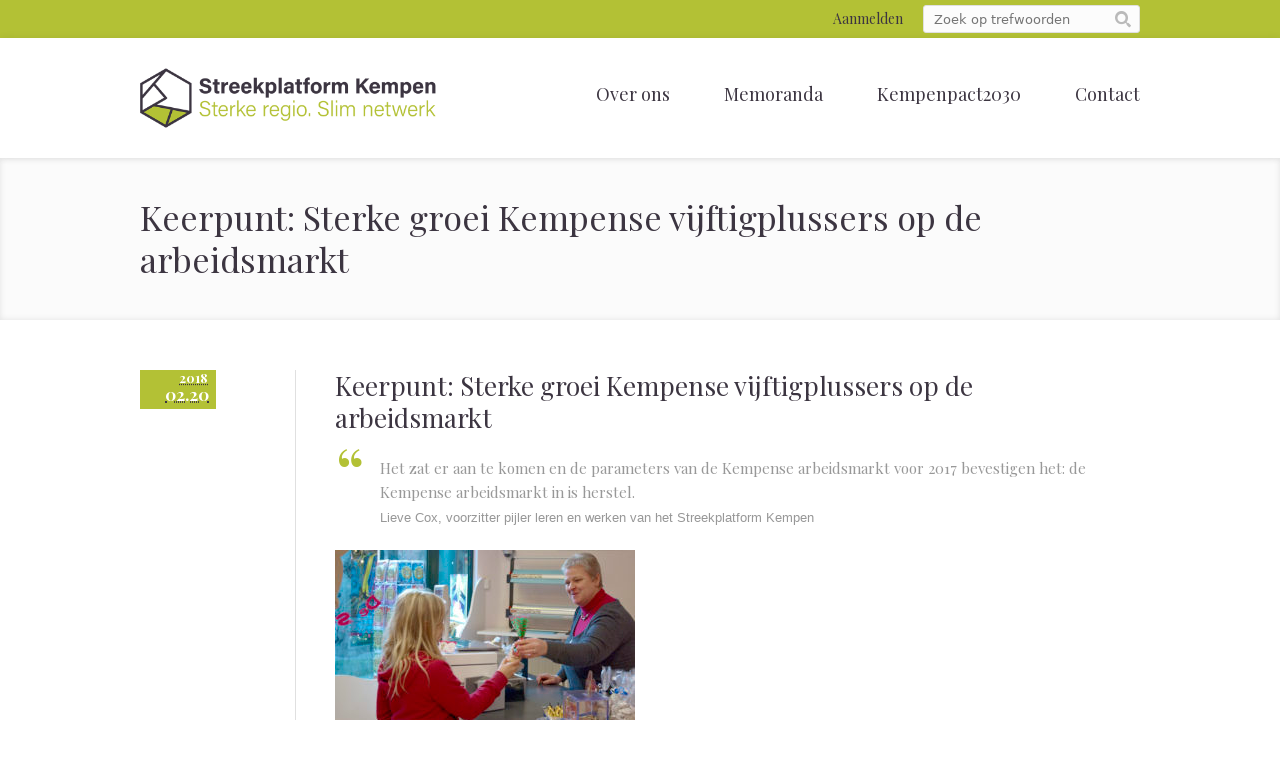

--- FILE ---
content_type: text/html; charset=UTF-8
request_url: https://www.streekplatformkempen.be/2018/02/20/keerpunt-sterke-groei-kempense-vijftigplussers-op-de-arbeidsmarkt/
body_size: 10159
content:
<!DOCTYPE html>
<!--[if IE 7]>
<html class="ie ie7" lang="nl-NL">
<![endif]-->
<!--[if IE 8]>
<html class="ie ie8" lang="nl-NL">
<![endif]-->
<!--[if !(IE 7) | !(IE 8)  ]><!-->
<html lang="nl-NL">
<!--<![endif]-->
<head>
<meta charset="UTF-8" />
<meta name="viewport" content="width=device-width, initial-scale=1, maximum-scale=1" />
<meta name="description" content="Sterke regio. Slim netwerk." />
<meta name="keywords" content="Streekplatform Kempen" />
<meta name="format-detection" content="telephone=no">
<title>Keerpunt: Sterke groei Kempense vijftigplussers op de arbeidsmarkt | Streekplatform Kempen</title>

<link rel="shortcut icon" href="" type="image/x-icon" />
<link rel="profile" href="http://gmpg.org/xfn/11" />
<link rel="pingback" href="https://www.streekplatformkempen.be/xmlrpc.php" />

<meta name='robots' content='max-image-preview:large' />
<link rel="alternate" type="application/rss+xml" title="Streekplatform Kempen &raquo; feed" href="https://www.streekplatformkempen.be/feed/" />
<link rel="alternate" type="application/rss+xml" title="Streekplatform Kempen &raquo; reacties feed" href="https://www.streekplatformkempen.be/comments/feed/" />
<link rel="alternate" type="text/calendar" title="Streekplatform Kempen &raquo; iCal Feed" href="https://www.streekplatformkempen.be/kalender/?ical=1" />
<link rel="alternate" title="oEmbed (JSON)" type="application/json+oembed" href="https://www.streekplatformkempen.be/wp-json/oembed/1.0/embed?url=https%3A%2F%2Fwww.streekplatformkempen.be%2F2018%2F02%2F20%2Fkeerpunt-sterke-groei-kempense-vijftigplussers-op-de-arbeidsmarkt%2F" />
<link rel="alternate" title="oEmbed (XML)" type="text/xml+oembed" href="https://www.streekplatformkempen.be/wp-json/oembed/1.0/embed?url=https%3A%2F%2Fwww.streekplatformkempen.be%2F2018%2F02%2F20%2Fkeerpunt-sterke-groei-kempense-vijftigplussers-op-de-arbeidsmarkt%2F&#038;format=xml" />
<style id='wp-img-auto-sizes-contain-inline-css' type='text/css'>
img:is([sizes=auto i],[sizes^="auto," i]){contain-intrinsic-size:3000px 1500px}
/*# sourceURL=wp-img-auto-sizes-contain-inline-css */
</style>
<style id='wp-emoji-styles-inline-css' type='text/css'>

	img.wp-smiley, img.emoji {
		display: inline !important;
		border: none !important;
		box-shadow: none !important;
		height: 1em !important;
		width: 1em !important;
		margin: 0 0.07em !important;
		vertical-align: -0.1em !important;
		background: none !important;
		padding: 0 !important;
	}
/*# sourceURL=wp-emoji-styles-inline-css */
</style>
<link rel='stylesheet' id='wp-block-library-css' href='https://www.streekplatformkempen.be/wp-includes/css/dist/block-library/style.min.css?ver=6.9' type='text/css' media='all' />
<style id='global-styles-inline-css' type='text/css'>
:root{--wp--preset--aspect-ratio--square: 1;--wp--preset--aspect-ratio--4-3: 4/3;--wp--preset--aspect-ratio--3-4: 3/4;--wp--preset--aspect-ratio--3-2: 3/2;--wp--preset--aspect-ratio--2-3: 2/3;--wp--preset--aspect-ratio--16-9: 16/9;--wp--preset--aspect-ratio--9-16: 9/16;--wp--preset--color--black: #000000;--wp--preset--color--cyan-bluish-gray: #abb8c3;--wp--preset--color--white: #ffffff;--wp--preset--color--pale-pink: #f78da7;--wp--preset--color--vivid-red: #cf2e2e;--wp--preset--color--luminous-vivid-orange: #ff6900;--wp--preset--color--luminous-vivid-amber: #fcb900;--wp--preset--color--light-green-cyan: #7bdcb5;--wp--preset--color--vivid-green-cyan: #00d084;--wp--preset--color--pale-cyan-blue: #8ed1fc;--wp--preset--color--vivid-cyan-blue: #0693e3;--wp--preset--color--vivid-purple: #9b51e0;--wp--preset--gradient--vivid-cyan-blue-to-vivid-purple: linear-gradient(135deg,rgb(6,147,227) 0%,rgb(155,81,224) 100%);--wp--preset--gradient--light-green-cyan-to-vivid-green-cyan: linear-gradient(135deg,rgb(122,220,180) 0%,rgb(0,208,130) 100%);--wp--preset--gradient--luminous-vivid-amber-to-luminous-vivid-orange: linear-gradient(135deg,rgb(252,185,0) 0%,rgb(255,105,0) 100%);--wp--preset--gradient--luminous-vivid-orange-to-vivid-red: linear-gradient(135deg,rgb(255,105,0) 0%,rgb(207,46,46) 100%);--wp--preset--gradient--very-light-gray-to-cyan-bluish-gray: linear-gradient(135deg,rgb(238,238,238) 0%,rgb(169,184,195) 100%);--wp--preset--gradient--cool-to-warm-spectrum: linear-gradient(135deg,rgb(74,234,220) 0%,rgb(151,120,209) 20%,rgb(207,42,186) 40%,rgb(238,44,130) 60%,rgb(251,105,98) 80%,rgb(254,248,76) 100%);--wp--preset--gradient--blush-light-purple: linear-gradient(135deg,rgb(255,206,236) 0%,rgb(152,150,240) 100%);--wp--preset--gradient--blush-bordeaux: linear-gradient(135deg,rgb(254,205,165) 0%,rgb(254,45,45) 50%,rgb(107,0,62) 100%);--wp--preset--gradient--luminous-dusk: linear-gradient(135deg,rgb(255,203,112) 0%,rgb(199,81,192) 50%,rgb(65,88,208) 100%);--wp--preset--gradient--pale-ocean: linear-gradient(135deg,rgb(255,245,203) 0%,rgb(182,227,212) 50%,rgb(51,167,181) 100%);--wp--preset--gradient--electric-grass: linear-gradient(135deg,rgb(202,248,128) 0%,rgb(113,206,126) 100%);--wp--preset--gradient--midnight: linear-gradient(135deg,rgb(2,3,129) 0%,rgb(40,116,252) 100%);--wp--preset--font-size--small: 13px;--wp--preset--font-size--medium: 20px;--wp--preset--font-size--large: 36px;--wp--preset--font-size--x-large: 42px;--wp--preset--spacing--20: 0.44rem;--wp--preset--spacing--30: 0.67rem;--wp--preset--spacing--40: 1rem;--wp--preset--spacing--50: 1.5rem;--wp--preset--spacing--60: 2.25rem;--wp--preset--spacing--70: 3.38rem;--wp--preset--spacing--80: 5.06rem;--wp--preset--shadow--natural: 6px 6px 9px rgba(0, 0, 0, 0.2);--wp--preset--shadow--deep: 12px 12px 50px rgba(0, 0, 0, 0.4);--wp--preset--shadow--sharp: 6px 6px 0px rgba(0, 0, 0, 0.2);--wp--preset--shadow--outlined: 6px 6px 0px -3px rgb(255, 255, 255), 6px 6px rgb(0, 0, 0);--wp--preset--shadow--crisp: 6px 6px 0px rgb(0, 0, 0);}:where(.is-layout-flex){gap: 0.5em;}:where(.is-layout-grid){gap: 0.5em;}body .is-layout-flex{display: flex;}.is-layout-flex{flex-wrap: wrap;align-items: center;}.is-layout-flex > :is(*, div){margin: 0;}body .is-layout-grid{display: grid;}.is-layout-grid > :is(*, div){margin: 0;}:where(.wp-block-columns.is-layout-flex){gap: 2em;}:where(.wp-block-columns.is-layout-grid){gap: 2em;}:where(.wp-block-post-template.is-layout-flex){gap: 1.25em;}:where(.wp-block-post-template.is-layout-grid){gap: 1.25em;}.has-black-color{color: var(--wp--preset--color--black) !important;}.has-cyan-bluish-gray-color{color: var(--wp--preset--color--cyan-bluish-gray) !important;}.has-white-color{color: var(--wp--preset--color--white) !important;}.has-pale-pink-color{color: var(--wp--preset--color--pale-pink) !important;}.has-vivid-red-color{color: var(--wp--preset--color--vivid-red) !important;}.has-luminous-vivid-orange-color{color: var(--wp--preset--color--luminous-vivid-orange) !important;}.has-luminous-vivid-amber-color{color: var(--wp--preset--color--luminous-vivid-amber) !important;}.has-light-green-cyan-color{color: var(--wp--preset--color--light-green-cyan) !important;}.has-vivid-green-cyan-color{color: var(--wp--preset--color--vivid-green-cyan) !important;}.has-pale-cyan-blue-color{color: var(--wp--preset--color--pale-cyan-blue) !important;}.has-vivid-cyan-blue-color{color: var(--wp--preset--color--vivid-cyan-blue) !important;}.has-vivid-purple-color{color: var(--wp--preset--color--vivid-purple) !important;}.has-black-background-color{background-color: var(--wp--preset--color--black) !important;}.has-cyan-bluish-gray-background-color{background-color: var(--wp--preset--color--cyan-bluish-gray) !important;}.has-white-background-color{background-color: var(--wp--preset--color--white) !important;}.has-pale-pink-background-color{background-color: var(--wp--preset--color--pale-pink) !important;}.has-vivid-red-background-color{background-color: var(--wp--preset--color--vivid-red) !important;}.has-luminous-vivid-orange-background-color{background-color: var(--wp--preset--color--luminous-vivid-orange) !important;}.has-luminous-vivid-amber-background-color{background-color: var(--wp--preset--color--luminous-vivid-amber) !important;}.has-light-green-cyan-background-color{background-color: var(--wp--preset--color--light-green-cyan) !important;}.has-vivid-green-cyan-background-color{background-color: var(--wp--preset--color--vivid-green-cyan) !important;}.has-pale-cyan-blue-background-color{background-color: var(--wp--preset--color--pale-cyan-blue) !important;}.has-vivid-cyan-blue-background-color{background-color: var(--wp--preset--color--vivid-cyan-blue) !important;}.has-vivid-purple-background-color{background-color: var(--wp--preset--color--vivid-purple) !important;}.has-black-border-color{border-color: var(--wp--preset--color--black) !important;}.has-cyan-bluish-gray-border-color{border-color: var(--wp--preset--color--cyan-bluish-gray) !important;}.has-white-border-color{border-color: var(--wp--preset--color--white) !important;}.has-pale-pink-border-color{border-color: var(--wp--preset--color--pale-pink) !important;}.has-vivid-red-border-color{border-color: var(--wp--preset--color--vivid-red) !important;}.has-luminous-vivid-orange-border-color{border-color: var(--wp--preset--color--luminous-vivid-orange) !important;}.has-luminous-vivid-amber-border-color{border-color: var(--wp--preset--color--luminous-vivid-amber) !important;}.has-light-green-cyan-border-color{border-color: var(--wp--preset--color--light-green-cyan) !important;}.has-vivid-green-cyan-border-color{border-color: var(--wp--preset--color--vivid-green-cyan) !important;}.has-pale-cyan-blue-border-color{border-color: var(--wp--preset--color--pale-cyan-blue) !important;}.has-vivid-cyan-blue-border-color{border-color: var(--wp--preset--color--vivid-cyan-blue) !important;}.has-vivid-purple-border-color{border-color: var(--wp--preset--color--vivid-purple) !important;}.has-vivid-cyan-blue-to-vivid-purple-gradient-background{background: var(--wp--preset--gradient--vivid-cyan-blue-to-vivid-purple) !important;}.has-light-green-cyan-to-vivid-green-cyan-gradient-background{background: var(--wp--preset--gradient--light-green-cyan-to-vivid-green-cyan) !important;}.has-luminous-vivid-amber-to-luminous-vivid-orange-gradient-background{background: var(--wp--preset--gradient--luminous-vivid-amber-to-luminous-vivid-orange) !important;}.has-luminous-vivid-orange-to-vivid-red-gradient-background{background: var(--wp--preset--gradient--luminous-vivid-orange-to-vivid-red) !important;}.has-very-light-gray-to-cyan-bluish-gray-gradient-background{background: var(--wp--preset--gradient--very-light-gray-to-cyan-bluish-gray) !important;}.has-cool-to-warm-spectrum-gradient-background{background: var(--wp--preset--gradient--cool-to-warm-spectrum) !important;}.has-blush-light-purple-gradient-background{background: var(--wp--preset--gradient--blush-light-purple) !important;}.has-blush-bordeaux-gradient-background{background: var(--wp--preset--gradient--blush-bordeaux) !important;}.has-luminous-dusk-gradient-background{background: var(--wp--preset--gradient--luminous-dusk) !important;}.has-pale-ocean-gradient-background{background: var(--wp--preset--gradient--pale-ocean) !important;}.has-electric-grass-gradient-background{background: var(--wp--preset--gradient--electric-grass) !important;}.has-midnight-gradient-background{background: var(--wp--preset--gradient--midnight) !important;}.has-small-font-size{font-size: var(--wp--preset--font-size--small) !important;}.has-medium-font-size{font-size: var(--wp--preset--font-size--medium) !important;}.has-large-font-size{font-size: var(--wp--preset--font-size--large) !important;}.has-x-large-font-size{font-size: var(--wp--preset--font-size--x-large) !important;}
/*# sourceURL=global-styles-inline-css */
</style>

<style id='classic-theme-styles-inline-css' type='text/css'>
/*! This file is auto-generated */
.wp-block-button__link{color:#fff;background-color:#32373c;border-radius:9999px;box-shadow:none;text-decoration:none;padding:calc(.667em + 2px) calc(1.333em + 2px);font-size:1.125em}.wp-block-file__button{background:#32373c;color:#fff;text-decoration:none}
/*# sourceURL=/wp-includes/css/classic-themes.min.css */
</style>
<link rel='stylesheet' id='layerslider_css-css' href='https://www.streekplatformkempen.be/wp-content/plugins/LayerSlider/css/layerslider.css?ver=4.6.5' type='text/css' media='all' />
<link rel='stylesheet' id='UserAccessManagerLoginForm-css' href='https://www.streekplatformkempen.be/wp-content/plugins/user-access-manager/assets/css/uamLoginForm.css?ver=2.2.25' type='text/css' media='screen' />
<link rel='stylesheet' id='theme-style-css' href='https://www.streekplatformkempen.be/wp-content/themes/lawbusiness/style.css?ver=1.0.0' type='text/css' media='screen' />
<link rel='stylesheet' id='theme-fonts-css' href='https://www.streekplatformkempen.be/wp-content/themes/lawbusiness/css/fonts.php?ver=1.0.0' type='text/css' media='screen' />
<link rel='stylesheet' id='fontello-css' href='https://www.streekplatformkempen.be/wp-content/themes/lawbusiness/css/fonts/css/fontello.css?ver=1.0.0' type='text/css' media='screen' />
<link rel='stylesheet' id='theme-adapt-css' href='https://www.streekplatformkempen.be/wp-content/themes/lawbusiness/css/adaptive.css?ver=1.0.0' type='text/css' media='screen' />
<link rel='stylesheet' id='jackbox-css' href='https://www.streekplatformkempen.be/wp-content/themes/lawbusiness/css/jackbox.css?ver=1.0.0' type='text/css' media='screen' />
<link rel='stylesheet' id='jPlayer-css' href='https://www.streekplatformkempen.be/wp-content/themes/lawbusiness/css/jquery.jPlayer.css?ver=2.1.0' type='text/css' media='screen' />
<link rel='stylesheet' id='isotope-css' href='https://www.streekplatformkempen.be/wp-content/themes/lawbusiness/css/jquery.isotope.css?ver=1.5.19' type='text/css' media='screen' />
<link rel='stylesheet' id='cmsms-google-font-1-css' href='https://fonts.googleapis.com/css?family=Playfair+Display%3A400%2C700%2C400italic%2C700italic&#038;ver=6.9' type='text/css' media='all' />
<link rel='stylesheet' id='cmsms-google-font-2-css' href='https://fonts.googleapis.com/css?family=Raleway%3A300%2C400%2C700&#038;ver=6.9' type='text/css' media='all' />
<script type="text/javascript" src="https://www.streekplatformkempen.be/wp-content/themes/lawbusiness/js/modernizr.custom.all.min.js?ver=2.5.2" id="modernizr-js"></script>
<script type="text/javascript" src="https://www.streekplatformkempen.be/wp-includes/js/jquery/jquery.min.js?ver=3.7.1" id="jquery-core-js"></script>
<script type="text/javascript" src="https://www.streekplatformkempen.be/wp-includes/js/jquery/jquery-migrate.min.js?ver=3.4.1" id="jquery-migrate-js"></script>
<script type="text/javascript" src="https://www.streekplatformkempen.be/wp-content/plugins/LayerSlider/js/layerslider.kreaturamedia.jquery.js?ver=4.6.5" id="layerslider_js-js"></script>
<script type="text/javascript" src="https://www.streekplatformkempen.be/wp-content/plugins/LayerSlider/js/jquery-easing-1.3.js?ver=1.3.0" id="jquery_easing-js"></script>
<script type="text/javascript" src="https://www.streekplatformkempen.be/wp-content/plugins/LayerSlider/js/jquerytransit.js?ver=0.9.9" id="transit-js"></script>
<script type="text/javascript" src="https://www.streekplatformkempen.be/wp-content/plugins/LayerSlider/js/layerslider.transitions.js?ver=4.6.5" id="layerslider_transitions-js"></script>
<script type="text/javascript" src="https://www.streekplatformkempen.be/wp-content/themes/lawbusiness/js/respond.min.js?ver=1.1.0" id="respond-js"></script>
<link rel="https://api.w.org/" href="https://www.streekplatformkempen.be/wp-json/" /><link rel="alternate" title="JSON" type="application/json" href="https://www.streekplatformkempen.be/wp-json/wp/v2/posts/8336" /><link rel="EditURI" type="application/rsd+xml" title="RSD" href="https://www.streekplatformkempen.be/xmlrpc.php?rsd" />
<link rel="canonical" href="https://www.streekplatformkempen.be/2018/02/20/keerpunt-sterke-groei-kempense-vijftigplussers-op-de-arbeidsmarkt/" />
<link rel='shortlink' href='https://www.streekplatformkempen.be/?p=8336' />
<meta name="tec-api-version" content="v1"><meta name="tec-api-origin" content="https://www.streekplatformkempen.be"><link rel="alternate" href="https://www.streekplatformkempen.be/wp-json/tribe/events/v1/" /><script type="text/javascript">var templateURL = "https://www.streekplatformkempen.be/wp-content/themes/lawbusiness";</script><style type="text/css">body { background-color : #ffffff; background-image : none; background-position : top center; background-repeat : repeat; background-attachment : scroll; }#header .header_wrap { height : 120px; } #header .navi_scrolled_resize .header_wrap { height : 80px; }.header_scrolled {padding-bottom: 80px;}.container .custom_header {0}#header .logo_wrap a.logo { width : 296px; height : 60px; } #header .logo_wrap { width : 296px; } .custom_header { top : 0px; right : 0px; } #navigation ul,
		 #navigation > li.current-menu-item:before, 
		 #navigation > li.current-menu-parent:before, 
		 #navigation > li.current-menu-ancestor:before { top : 118px; } @media only screen and (min-width : 1024px) { #header a.logo { top : 0px; left : 0px; } } @media only screen and (min-width : 1024px) and (max-width : 1439px) { .custom_header_inner {width: 1000px; } } @media only screen and (max-width : 1024px) { .cmsms_responsive #header .header_wrap { height : auto;}#header .logo_wrap { height : 120px; width : 296px; } #header .responsive_nav { margin-top : 43px; margin-bottom : 43px; } }@media only screen and (max-width : 1023px) { #header .h_mt.navi_scrolled.navi_scrolled_resize { margin-top : 0;}}@media only screen and (max-width : 767px) { .cmsms_responsive .header_scrolled {padding-bottom : 0;}}@media only screen and (max-width : 540px) { #header .responsive_nav { margin : 20px auto;}.cmsms_responsive #header .header_wrap { height : auto;}#header .logo_wrap { height : auto;width : auto;}} </style></head>
<body class="wp-singular post-template-default single single-post postid-8336 single-format-standard wp-theme-lawbusiness tribe-no-js page-template-law-business">

<!-- _________________________ Start Page _________________________ -->
<section id="page" class="cmsms_responsive hfeed site">

<!-- _________________________ Start Container _________________________ -->
<div class="container">
	<div class="custom_header"><div class="custom_header_inner"><div class="header_search">
<div class="search_line">
	<form method="get" action="https://www.streekplatformkempen.be">
		<p>
			<input name="s" id="error_search" placeholder="Zoek op trefwoorden" value="" type="text">
			<input value="" type="submit">
		</p>
	</form>
</div>
</div><div class="header_html">
<span><a href="/wp-login.php" style="color:#3c3541">Aanmelden</a></span>
</div>
<div class="cl"></div></div></div><!-- _________________________ Start Header _________________________ -->
<header id="header" class="header_scrolled">
	<div class="header_inner navi_scrolled">
		<div class="header_wrap">
			<div class="logo_wrap">
				<a href="https://www.streekplatformkempen.be/" title="Streekplatform Kempen" class="logo">
	<img src="https://www.streekplatformkempen.be/wp-content/uploads/2016/08/Logo.png" alt="Streekplatform Kempen" /></a>
			</div>
			<a class="responsive_nav" href="javascript:void(0);"><span></span></a>
			<div class="cl_resp"></div>

			<!-- _________________________ Start Navigation _________________________ -->
			<nav role="navigation">
				<ul id="navigation" class="navigation"><li id="menu-item-5912" class="menu-item menu-item-type-post_type menu-item-object-page menu-item-5912"><a href="https://www.streekplatformkempen.be/over-ons/"><span>Over ons</span></a></li>
<li id="menu-item-11569" class="menu-item menu-item-type-post_type menu-item-object-page menu-item-11569"><a href="https://www.streekplatformkempen.be/politieke-memoranda/"><span>Memoranda</span></a></li>
<li id="menu-item-10247" class="menu-item menu-item-type-custom menu-item-object-custom menu-item-10247"><a href="https://www.streekplatformkempen.be/kempenpact-2030/"><span>Kempenpact2030</span></a></li>
<li id="menu-item-5864" class="menu-item menu-item-type-post_type menu-item-object-page menu-item-5864"><a href="https://www.streekplatformkempen.be/contact/"><span>Contact</span></a></li>
</ul>				<div class="cl"></div>
			</nav>
			<div class="cl"></div>
			<!-- _________________________ Finish Navigation _________________________ -->
		</div>
	</div>
	<div class="cl"></div>
</header>
<!-- _________________________ Finish Header _________________________ -->


<!-- _________________________ Start Middle _________________________ -->
<section id="middle">

<!-- _________________________ Start Headline _________________________ --><div class="headline" style="background-color:#fbfbfb;">
<div class="headline_inner"><div class="fl">
<h1>Keerpunt: Sterke groei Kempense vijftigplussers op de arbeidsmarkt</h1></div>
</div>
</div><!-- _________________________ Finish Headline _________________________ --><div class="content_wrap r_sidebar">

<!--_________________________ Start Content _________________________ -->
<section id="content" role="main">
	<div class="entry">
		<section class="blog opened-article">
<!--_________________________ Start Standard Article _________________________ -->
<article id="post-8336" class="post-8336 post type-post status-publish format-standard hentry category-berichten">
	<div class="post_content">
	<div class="cmsms_info">
		<span class="cmsms_post_format_img cmsms_post_animation"></span><abbr class="published" title="februari 20, 2018"><span class="cmsms_year">2018</span><span class="cmsms_month_day">02.20</span></abbr>
</div><div class="entry-header">
		<h1 class="entry-title">Keerpunt: Sterke groei Kempense vijftigplussers op de arbeidsmarkt</h1>
<blockquote><p>Het zat er aan te komen en de parameters van de Kempense arbeidsmarkt voor 2017 bevestigen het: de Kempense arbeidsmarkt in is herstel.</p>
<p><span style="font-family: 'Droid Sans', Arial, Helvetica, 'Nimbus Sans L', sans-serif; font-size: 13px; font-style: normal;">Lieve Cox, voorzitter pijler leren en werken van het Streekplatform Kempen</span></p></blockquote>
<p><img fetchpriority="high" decoding="async" class="lazy lazy-hidden alignnone size-medium wp-image-8360" src="[data-uri]" data-lazy-type="image" data-lazy-src="https://www.streekplatformkempen.be/wp-content/uploads/2018/02/20180220-Meer-vijftigplussers-op-de-arbeidsmarkt-300x208.jpg" alt="" width="300" height="208" data-lazy-srcset="https://www.streekplatformkempen.be/wp-content/uploads/2018/02/20180220-Meer-vijftigplussers-op-de-arbeidsmarkt-300x208.jpg 300w, https://www.streekplatformkempen.be/wp-content/uploads/2018/02/20180220-Meer-vijftigplussers-op-de-arbeidsmarkt-768x533.jpg 768w, https://www.streekplatformkempen.be/wp-content/uploads/2018/02/20180220-Meer-vijftigplussers-op-de-arbeidsmarkt-1024x711.jpg 1024w, https://www.streekplatformkempen.be/wp-content/uploads/2018/02/20180220-Meer-vijftigplussers-op-de-arbeidsmarkt-710x493.jpg 710w, https://www.streekplatformkempen.be/wp-content/uploads/2018/02/20180220-Meer-vijftigplussers-op-de-arbeidsmarkt-1040x722.jpg 1040w" data-lazy-sizes="(max-width: 300px) 100vw, 300px" /><noscript><img fetchpriority="high" decoding="async" class="alignnone size-medium wp-image-8360" src="https://www.streekplatformkempen.be/wp-content/uploads/2018/02/20180220-Meer-vijftigplussers-op-de-arbeidsmarkt-300x208.jpg" alt="" width="300" height="208" srcset="https://www.streekplatformkempen.be/wp-content/uploads/2018/02/20180220-Meer-vijftigplussers-op-de-arbeidsmarkt-300x208.jpg 300w, https://www.streekplatformkempen.be/wp-content/uploads/2018/02/20180220-Meer-vijftigplussers-op-de-arbeidsmarkt-768x533.jpg 768w, https://www.streekplatformkempen.be/wp-content/uploads/2018/02/20180220-Meer-vijftigplussers-op-de-arbeidsmarkt-1024x711.jpg 1024w, https://www.streekplatformkempen.be/wp-content/uploads/2018/02/20180220-Meer-vijftigplussers-op-de-arbeidsmarkt-710x493.jpg 710w, https://www.streekplatformkempen.be/wp-content/uploads/2018/02/20180220-Meer-vijftigplussers-op-de-arbeidsmarkt-1040x722.jpg 1040w" sizes="(max-width: 300px) 100vw, 300px" /></noscript></p>
<p>Ieder jaar maakt het Streekplatform Kempen een arbeidsmarktrapport. Een staat van de regio m.b.t. de werkenden en de werkzoekenden in de 29 Kempense gemeenten. Een grondige data-analyse leert ons de knelpunten en de groeifactoren van de regionale arbeidsmarkt. Globaal genomen zijn er heel wat positieve signalen. Vooral de toenemende arbeidsmarktdeelname van vijftigplussers in de regio stemt hoopvol. In 2016 – meest recente cijfer voor werkenden – waren er 70.975 vijftigplussers aan de slag. Dat zijn er 20.000 meer dan in 2008 <em>(hieronder vindt u de grafiek)</em>.</p>
<blockquote><p>Het aantal werkenden is gestegen als we 2016 vergelijken met 2015. En deze stijging is geheel op het conto van de vijftigplussers te schrijven!</p>
<p><span style="font-family: 'Droid Sans', Arial, Helvetica, 'Nimbus Sans L', sans-serif; font-size: 13px; font-style: normal;">Kim Nevelsteen, stafmedewerker Streekplatform Kempen</span></p></blockquote>
<p>De groepen werkenden tussen 15 en 24 jaar én tussen 25 en 50 jaar dalen in aantal. 30% van alle werkenden Kempenaren is ouder dan vijftig jaar. Een toename met 4,57% ten aanzien van 2015. De werkende vijftigplussers uit de Kempen kennen hiermee een sterke groei dan Vlaanderen (3,63%).</p>
<p>De partners van het Streekplatform Kempen zetten in op een sterke regionale arbeidsmarkt. Deze gunstige cijfers over de vijftigplussers zijn zeker geen reden om minder in te zetten op deze thema’s. Voor de sociale partners, lokale besturen, provincie Antwerpen en de Kempense parlementairen blijft de arbeidsmarktintegratie van anderstalige nieuwkomers, het verhogen van de werkzaamheidsgraad van personen met een arbeidsbeperking, de aansluiting school-werk én het verhogen van de werkzaamheidsgraad van vijftigplussers hoog op de agenda staan.</p>
<blockquote><p>We trekken ons op aan deze goede cijfers, maar blijven ons zeker ook inzetten voor de 5.585 werkzoekende vijftigplussers die onze regio.</p>
<p><span style="font-family: 'Droid Sans', Arial, Helvetica, 'Nimbus Sans L', sans-serif; font-size: 13px; font-style: normal;">Lieve Cox, voorzitter pijler leren en werken van het Streekplatform Kempen</span></p></blockquote>
<h3>(G)Oud brengt op</h3>
<p>Onder de vlag van (G)Oud brengt op werken ACV provincie Antwerpen en Voka &#8211; Kamer van Koophandel Mechelen-Kempen samen om een goede match te maken tussen bedrijven met vacatures en de oudere talenten in de regio. Binnen het Welt traject, dienstverlening vanuit Voka, ondersteunen ondernemers elkaar bij het optimaal inzetten van werkplekleren in hun onderneming. Ook binnen ACV wordt groepsondersteuning gefaciliteerd via Co-search. Werkzoekenden helpen elkaar in hun zoektocht naar werk. Beide trajecten worden in gezet voor een ruime groep, ze nemen een focus op vijftigplussers via de synergie van (G)Oud brengt op. Zo plannen we in 2018 de organisatie van een talentenmarkt waarbij werkgevers én werkzoekenden samen de organisatie op zich nemen.</p>
<p><img decoding="async" class="lazy lazy-hidden alignnone wp-image-8337 size-full" src="[data-uri]" data-lazy-type="image" data-lazy-src="https://www.streekplatformkempen.be/wp-content/uploads/2018/02/Figuur-aantal-werkenden-volgens-leeftijd.png" alt="" width="883" height="600" data-lazy-srcset="https://www.streekplatformkempen.be/wp-content/uploads/2018/02/Figuur-aantal-werkenden-volgens-leeftijd.png 883w, https://www.streekplatformkempen.be/wp-content/uploads/2018/02/Figuur-aantal-werkenden-volgens-leeftijd-300x204.png 300w, https://www.streekplatformkempen.be/wp-content/uploads/2018/02/Figuur-aantal-werkenden-volgens-leeftijd-768x522.png 768w, https://www.streekplatformkempen.be/wp-content/uploads/2018/02/Figuur-aantal-werkenden-volgens-leeftijd-710x482.png 710w" data-lazy-sizes="(max-width: 883px) 100vw, 883px" /><noscript><img decoding="async" class="alignnone wp-image-8337 size-full" src="https://www.streekplatformkempen.be/wp-content/uploads/2018/02/Figuur-aantal-werkenden-volgens-leeftijd.png" alt="" width="883" height="600" srcset="https://www.streekplatformkempen.be/wp-content/uploads/2018/02/Figuur-aantal-werkenden-volgens-leeftijd.png 883w, https://www.streekplatformkempen.be/wp-content/uploads/2018/02/Figuur-aantal-werkenden-volgens-leeftijd-300x204.png 300w, https://www.streekplatformkempen.be/wp-content/uploads/2018/02/Figuur-aantal-werkenden-volgens-leeftijd-768x522.png 768w, https://www.streekplatformkempen.be/wp-content/uploads/2018/02/Figuur-aantal-werkenden-volgens-leeftijd-710x482.png 710w" sizes="(max-width: 883px) 100vw, 883px" /></noscript></p>


		</div>
		<div class="cmsms_cc">

		</div>
	</div>
</article>
<!--_________________________ Finish Standard Article _________________________ -->
<aside class="service_navi">
	<span class="square_prev"></span><span class="prev_link_wrap"><a href="https://www.streekplatformkempen.be/2018/02/19/helemaal-duaal-bent-u-al-mee-met-duaal-leren/" rel="prev">Helemaal Duaal &#8211; Bent u al mee met duaal leren?</a></span><span class="next_link_wrap"><a href="https://www.streekplatformkempen.be/2018/02/28/cocreatietrajecten-leiden-tot-nieuwe-businessmodellen/" rel="next">Design 4 Social Economy: cocreatietrajecten leiden tot nieuwe businessmodellen</a></span><span class="square_next"></span>
</aside>
<aside class="share_posts">
	<h3>Like this post?</h3>
	<div class="fl">
		<a href="https://twitter.com/share" class="twitter-share-button" data-lang="en">Tweet</a>
		<script type="text/javascript">
			!function (d, s, id) {
				var js = undefined,
					fjs = d.getElementsByTagName(s)[0];

				if (d.getElementById(id)) {
					d.getElementById(id).parentNode.removeChild(d.getElementById(id));
				}

				js = d.createElement(s);
				js.id = id;
				js.src = '//platform.twitter.com/widgets.js';

				fjs.parentNode.insertBefore(js, fjs);
			} (document, 'script', 'twitter-wjs');
		</script>
	</div>
	<div class="fl">
		<div class="g-plusone" data-size="medium"></div>
		<script type="text/javascript">
			(function () {
				var po = document.createElement('script'),
					s = document.getElementsByTagName('script')[0];

				po.type = 'text/javascript';
				po.async = true;
				po.src = 'https://apis.google.com/js/plusone.js';

				s.parentNode.insertBefore(po, s);
			} )();
		</script>
	</div>
	<div class="fl">
		<a href="http://pinterest.com/pin/create/button/?url=https%3A%2F%2Fwww.streekplatformkempen.be%2F2018%2F02%2F20%2Fkeerpunt-sterke-groei-kempense-vijftigplussers-op-de-arbeidsmarkt%2F" class="pin-it-button" count-layout="horizontal">
			<img border="0" src="//assets.pinterest.com/images/PinExt.png" title="Pin It" />
		</a>
		<script type="text/javascript">
			(function (d, s, id) {
				var js = undefined,
					fjs = d.getElementsByTagName(s)[0];

				if (d.getElementById(id)) {
					d.getElementById(id).parentNode.removeChild(d.getElementById(id));
				}

				js = d.createElement(s);
				js.id = id;
				js.src = '//assets.pinterest.com/js/pinit.js';

				fjs.parentNode.insertBefore(js, fjs);
			} (document, 'script', 'pinterest-wjs'));
		</script>
	</div>
	<div class="fl">
		<div class="fb-like" data-send="false" data-layout="button_count" data-width="200" data-show-faces="false" data-font="arial"></div>
		<script type="text/javascript">
			(function (d, s, id) {
				var js = undefined,
					fjs = d.getElementsByTagName(s)[0];

				if (d.getElementById(id)) {
					d.getElementById(id).parentNode.removeChild(d.getElementById(id));
				}

				js = d.createElement(s);
				js.id = id;
				js.src = '//connect.facebook.net/en_US/all.js#xfbml=1';

				fjs.parentNode.insertBefore(js, fjs);
			} (document, 'script', 'facebook-jssdk'));
		</script>
	</div>
	<div class="cl"></div>
	<a class="cmsms_share" href="#"><span>Meer manieren&hellip;</span></a>
	<div class="cmsms_social cl"></div><br />
	</aside>
</section>	</div>
</section>
<!-- _________________________ Finish Content _________________________ -->

<div class="cl"></div>
</div>
</section>
<!-- _________________________ Finish Middle _________________________ -->


<!-- _________________________ Start Bottom _________________________ -->
<section id="bottom">
<div class="bottom_inner">
<div class="bottom_ininner">
<div class="one_third"><aside id="text-2" class="widget widget_text"><h3 class="widgettitle"><span class="widgeticon"></span>Nieuwsbrief</h3>			<div class="textwidget"><p>Het Streekplatform Kempen brengt 5 keer per jaar interessant socio-economisch nieuws over de Kempen en de eigen werking. 
Wil je deze digitale nieuwsbrief graag ontvangen? Vul dan hieronder je gegevens in. </p>

<p><a class="footer-button" href="https://confirmsubscription.com/h/j/2F5CEB36975767D8">Inschrijven</a></p>
</div>
		</aside></div><div class="one_third"><aside id="text-3" class="widget widget_text"><h3 class="widgettitle"><span class="widgeticon"></span>Volg ons op Linkedin!</h3>			<div class="textwidget"><p>Maak jezelf lid van de Streekplatform Kempen-bedrijfspagina en blijf op de hoogte van alle nieuwigheden!</p>

<p><a class="footer-button" href="https://www.linkedin.com/company/12902008?trk=tyah&trkInfo=clickedVertical%3Acompany%2CclickedEntityId%3A12902008%2Cidx%3A1-2-2%2CtarId%3A1474355992557%2Ctas%3Astreekplatform">Bezoek onze LinkedIn pagina!</a></p></div>
		</aside></div><div class="one_third"><aside id="text-4" class="widget widget_text"><h3 class="widgettitle"><span class="widgeticon"></span>Streekplatform in Kaart</h3>			<div class="textwidget"><p style="padding:0;text-align:center"><img class="lazy lazy-hidden" height="50%" src="[data-uri]" data-lazy-type="image" data-lazy-src="/wp-content/uploads/2016/09/grondgebied.png" width="50%" /><noscript><img height="50%" src="/wp-content/uploads/2016/09/grondgebied.png" width="50%" /></noscript></p></div>
		</aside></div><div class="cl"></div></div>
</div>
</section>
<!-- _________________________ Finish Bottom _________________________ -->

<a href="javascript:void(0);" id="slide_top" class="icon-video"></a>
</div>
<!-- _________________________ Finish Container _________________________ -->

<!-- _________________________ Start Footer _________________________ -->
	<footer id="footer" role="contentinfo">
		<div class="footer_outer_wrap">
		<div class="footer_outer">
			<div class="footer_inner">
		<span class="copyright">© 2016 Streekplatform Kempen. Alle rechten voorbehouden.</span>
<a href="https://www.streekplatformkempen.be/over-deze-website-privacyverklaring/">Privacy</a>
			</div>
			</div>
		</div>
	</footer>
<!-- _________________________ Finish Footer _________________________ -->

</section>
<!-- _________________________ Finish Page _________________________ -->

<script>
  (function(i,s,o,g,r,a,m){i['GoogleAnalyticsObject']=r;i[r]=i[r]||function(){
  (i[r].q=i[r].q||[]).push(arguments)},i[r].l=1*new Date();a=s.createElement(o),
  m=s.getElementsByTagName(o)[0];a.async=1;a.src=g;m.parentNode.insertBefore(a,m)
  })(window,document,'script','https://www.google-analytics.com/analytics.js','ga');

  ga('create', 'UA-83056948-1', 'auto');
  ga('send', 'pageview');

</script><script type="text/javascript">
	jQuery(document).ready(function () {
		jQuery('.cmsms_social').socicons( {
			icons : 'nujij,ekudos,digg,linkedin,sphere,technorati,delicious,furl,netscape,yahoo,google,newsvine,reddit,blogmarks,magnolia,live,tailrank,facebook,twitter,stumbleupon,bligg,symbaloo,misterwong,buzz,myspace,mail,googleplus',
			imagesurl : 'https://www.streekplatformkempen.be/wp-content/themes/lawbusiness/img/share_icons/'
		} );
	} );
</script>
<script type="speculationrules">
{"prefetch":[{"source":"document","where":{"and":[{"href_matches":"/*"},{"not":{"href_matches":["/wp-*.php","/wp-admin/*","/wp-content/uploads/*","/wp-content/*","/wp-content/plugins/*","/wp-content/themes/lawbusiness/*","/*\\?(.+)"]}},{"not":{"selector_matches":"a[rel~=\"nofollow\"]"}},{"not":{"selector_matches":".no-prefetch, .no-prefetch a"}}]},"eagerness":"conservative"}]}
</script>
		<script>
		( function ( body ) {
			'use strict';
			body.className = body.className.replace( /\btribe-no-js\b/, 'tribe-js' );
		} )( document.body );
		</script>
		<script> /* <![CDATA[ */var tribe_l10n_datatables = {"aria":{"sort_ascending":": activate to sort column ascending","sort_descending":": activate to sort column descending"},"length_menu":"Show _MENU_ entries","empty_table":"No data available in table","info":"Showing _START_ to _END_ of _TOTAL_ entries","info_empty":"Showing 0 to 0 of 0 entries","info_filtered":"(filtered from _MAX_ total entries)","zero_records":"No matching records found","search":"Search:","all_selected_text":"All items on this page were selected. ","select_all_link":"Select all pages","clear_selection":"Clear Selection.","pagination":{"all":"All","next":"Next","previous":"Previous"},"select":{"rows":{"0":"","_":": Selected %d rows","1":": Selected 1 row"}},"datepicker":{"dayNames":["zondag","maandag","dinsdag","woensdag","donderdag","vrijdag","zaterdag"],"dayNamesShort":["zo","ma","di","wo","do","vr","za"],"dayNamesMin":["Z","M","D","W","D","V","Z"],"monthNames":["januari","februari","maart","april","mei","juni","juli","augustus","september","oktober","november","december"],"monthNamesShort":["januari","februari","maart","april","mei","juni","juli","augustus","september","oktober","november","december"],"monthNamesMin":["jan","feb","mrt","apr","mei","jun","jul","aug","sep","okt","nov","dec"],"nextText":"Next","prevText":"Prev","currentText":"Today","closeText":"Done","today":"Today","clear":"Clear"}};/* ]]> */ </script><script type="text/javascript" src="https://www.streekplatformkempen.be/wp-content/themes/lawbusiness/js/jquery.easing.min.js?ver=1.3.0" id="easing-js"></script>
<script type="text/javascript" src="https://www.streekplatformkempen.be/wp-content/themes/lawbusiness/js/jackbox-lib.js?ver=1.0.0" id="jackbox-lib-js"></script>
<script type="text/javascript" src="https://www.streekplatformkempen.be/wp-content/themes/lawbusiness/js/jackbox.js?ver=1.0.0" id="jackbox-js"></script>
<script type="text/javascript" src="https://www.streekplatformkempen.be/wp-content/themes/lawbusiness/js/jquery.script.js?ver=1.0.0" id="script-js"></script>
<script type="text/javascript" src="https://www.streekplatformkempen.be/wp-content/themes/lawbusiness/js/jquery.jPlayer.min.js?ver=2.1.0" id="jPlayer-js"></script>
<script type="text/javascript" src="https://www.streekplatformkempen.be/wp-content/themes/lawbusiness/js/jquery.jPlayer.playlist.min.js?ver=1.0.0" id="jPlayerPlaylist-js"></script>
<script type="text/javascript" src="https://www.streekplatformkempen.be/wp-content/themes/lawbusiness/js/jquery.tweet.min.js?ver=1.3.1" id="twitter-js"></script>
<script type="text/javascript" src="https://www.streekplatformkempen.be/wp-includes/js/comment-reply.min.js?ver=6.9" id="comment-reply-js" async="async" data-wp-strategy="async" fetchpriority="low"></script>
<script type="text/javascript" src="https://www.streekplatformkempen.be/wp-content/plugins/the-events-calendar/common/build/js/user-agent.js?ver=da75d0bdea6dde3898df" id="tec-user-agent-js"></script>
<script type="text/javascript" src="https://www.streekplatformkempen.be/wp-content/plugins/bj-lazy-load/js/bj-lazy-load.min.js?ver=2" id="BJLL-js"></script>
<script id="wp-emoji-settings" type="application/json">
{"baseUrl":"https://s.w.org/images/core/emoji/17.0.2/72x72/","ext":".png","svgUrl":"https://s.w.org/images/core/emoji/17.0.2/svg/","svgExt":".svg","source":{"concatemoji":"https://www.streekplatformkempen.be/wp-includes/js/wp-emoji-release.min.js?ver=6.9"}}
</script>
<script type="module">
/* <![CDATA[ */
/*! This file is auto-generated */
const a=JSON.parse(document.getElementById("wp-emoji-settings").textContent),o=(window._wpemojiSettings=a,"wpEmojiSettingsSupports"),s=["flag","emoji"];function i(e){try{var t={supportTests:e,timestamp:(new Date).valueOf()};sessionStorage.setItem(o,JSON.stringify(t))}catch(e){}}function c(e,t,n){e.clearRect(0,0,e.canvas.width,e.canvas.height),e.fillText(t,0,0);t=new Uint32Array(e.getImageData(0,0,e.canvas.width,e.canvas.height).data);e.clearRect(0,0,e.canvas.width,e.canvas.height),e.fillText(n,0,0);const a=new Uint32Array(e.getImageData(0,0,e.canvas.width,e.canvas.height).data);return t.every((e,t)=>e===a[t])}function p(e,t){e.clearRect(0,0,e.canvas.width,e.canvas.height),e.fillText(t,0,0);var n=e.getImageData(16,16,1,1);for(let e=0;e<n.data.length;e++)if(0!==n.data[e])return!1;return!0}function u(e,t,n,a){switch(t){case"flag":return n(e,"\ud83c\udff3\ufe0f\u200d\u26a7\ufe0f","\ud83c\udff3\ufe0f\u200b\u26a7\ufe0f")?!1:!n(e,"\ud83c\udde8\ud83c\uddf6","\ud83c\udde8\u200b\ud83c\uddf6")&&!n(e,"\ud83c\udff4\udb40\udc67\udb40\udc62\udb40\udc65\udb40\udc6e\udb40\udc67\udb40\udc7f","\ud83c\udff4\u200b\udb40\udc67\u200b\udb40\udc62\u200b\udb40\udc65\u200b\udb40\udc6e\u200b\udb40\udc67\u200b\udb40\udc7f");case"emoji":return!a(e,"\ud83e\u1fac8")}return!1}function f(e,t,n,a){let r;const o=(r="undefined"!=typeof WorkerGlobalScope&&self instanceof WorkerGlobalScope?new OffscreenCanvas(300,150):document.createElement("canvas")).getContext("2d",{willReadFrequently:!0}),s=(o.textBaseline="top",o.font="600 32px Arial",{});return e.forEach(e=>{s[e]=t(o,e,n,a)}),s}function r(e){var t=document.createElement("script");t.src=e,t.defer=!0,document.head.appendChild(t)}a.supports={everything:!0,everythingExceptFlag:!0},new Promise(t=>{let n=function(){try{var e=JSON.parse(sessionStorage.getItem(o));if("object"==typeof e&&"number"==typeof e.timestamp&&(new Date).valueOf()<e.timestamp+604800&&"object"==typeof e.supportTests)return e.supportTests}catch(e){}return null}();if(!n){if("undefined"!=typeof Worker&&"undefined"!=typeof OffscreenCanvas&&"undefined"!=typeof URL&&URL.createObjectURL&&"undefined"!=typeof Blob)try{var e="postMessage("+f.toString()+"("+[JSON.stringify(s),u.toString(),c.toString(),p.toString()].join(",")+"));",a=new Blob([e],{type:"text/javascript"});const r=new Worker(URL.createObjectURL(a),{name:"wpTestEmojiSupports"});return void(r.onmessage=e=>{i(n=e.data),r.terminate(),t(n)})}catch(e){}i(n=f(s,u,c,p))}t(n)}).then(e=>{for(const n in e)a.supports[n]=e[n],a.supports.everything=a.supports.everything&&a.supports[n],"flag"!==n&&(a.supports.everythingExceptFlag=a.supports.everythingExceptFlag&&a.supports[n]);var t;a.supports.everythingExceptFlag=a.supports.everythingExceptFlag&&!a.supports.flag,a.supports.everything||((t=a.source||{}).concatemoji?r(t.concatemoji):t.wpemoji&&t.twemoji&&(r(t.twemoji),r(t.wpemoji)))});
//# sourceURL=https://www.streekplatformkempen.be/wp-includes/js/wp-emoji-loader.min.js
/* ]]> */
</script>
</body>
</html>


--- FILE ---
content_type: text/html; charset=utf-8
request_url: https://accounts.google.com/o/oauth2/postmessageRelay?parent=https%3A%2F%2Fwww.streekplatformkempen.be&jsh=m%3B%2F_%2Fscs%2Fabc-static%2F_%2Fjs%2Fk%3Dgapi.lb.en.OE6tiwO4KJo.O%2Fd%3D1%2Frs%3DAHpOoo_Itz6IAL6GO-n8kgAepm47TBsg1Q%2Fm%3D__features__
body_size: 164
content:
<!DOCTYPE html><html><head><title></title><meta http-equiv="content-type" content="text/html; charset=utf-8"><meta http-equiv="X-UA-Compatible" content="IE=edge"><meta name="viewport" content="width=device-width, initial-scale=1, minimum-scale=1, maximum-scale=1, user-scalable=0"><script src='https://ssl.gstatic.com/accounts/o/2580342461-postmessagerelay.js' nonce="C7eMLLhg8WXB9VSrxJWHBA"></script></head><body><script type="text/javascript" src="https://apis.google.com/js/rpc:shindig_random.js?onload=init" nonce="C7eMLLhg8WXB9VSrxJWHBA"></script></body></html>

--- FILE ---
content_type: text/css
request_url: https://www.streekplatformkempen.be/wp-content/themes/lawbusiness/css/fonts/css/fontello.css?ver=1.0.0
body_size: 6366
content:
@font-face {
  font-family: 'icons';
  src: url('../icons.eot?54711009');
  src: url('../icons.eot?54711009#iefix') format('embedded-opentype'),
       url('../icons.woff?54711009') format('woff'),
       url('../icons.ttf?54711009') format('truetype'),
       url('../icons.svg?54711009#icons') format('svg');
  font-weight: normal;
  font-style: normal;
}
/* Chrome hack: SVG is rendered more smooth in Windozze. 100% magic, uncomment if you need it. */
/* Note, that will break hinting! In other OS-es font will be not as sharp as it could be */
/*
@media screen and (-webkit-min-device-pixel-ratio:0) {
  @font-face {
    font-family: 'icons';
    src: url('../icons.svg?54711009#icons') format('svg');
  }
}
*/
 
 [class^="icon-"]:before, [class*=" icon-"]:before {
  font-family: "icons";
  font-style: normal;
  font-weight: normal;
  speak: none;
 
  display: inline-block;
  text-decoration: inherit;
  width: 1em;
  /*margin-right: .2em;*/
  text-align: center;
  /* opacity: .8; */
 
  /* For safety - reset parent styles, that can break glyph codes*/
  font-variant: normal;
  text-transform: none;
     
  /* fix buttons height, for twitter bootstrap */
  line-height: 1em;
 
  /* Animation center compensation - margins should be symmetric */
  /* remove if not needed */
  margin-left: .2em;
 
  /* you can be more comfortable with increased icons size */
  /* font-size: 120%; */
 
  /* Uncomment for 3D effect */
  /* text-shadow: 1px 1px 1px rgba(127, 127, 127, 0.3); */
}
 
.icon-glyph:before { content: '\e800'; } /* '' */
.icon-db-shape:before { content: '\ea9c'; } /* '' */
.icon-glyph-3:before { content: '\e803'; } /* '' */
.icon-glyph-4:before { content: '\e804'; } /* '' */
.icon-glyph-5:before { content: '\e805'; } /* '' */
.icon-glyph-6:before { content: '\e806'; } /* '' */
.icon-glyph-7:before { content: '\e807'; } /* '' */
.icon-glyph-8:before { content: '\e808'; } /* '' */
.icon-glyph-9:before { content: '\e809'; } /* '' */
.icon-glyph-10:before { content: '\e80a'; } /* '' */
.icon-glyph-11:before { content: '\e80b'; } /* '' */
.icon-glyph-12:before { content: '\e80c'; } /* '' */
.icon-glyph-13:before { content: '\e80d'; } /* '' */
.icon-glyph-14:before { content: '\e80e'; } /* '' */
.icon-glyph-15:before { content: '\e80f'; } /* '' */
.icon-glyph-16:before { content: '\e810'; } /* '' */
.icon-glyph-17:before { content: '\e811'; } /* '' */
.icon-glyph-1:before { content: '\e801'; } /* '' */
.icon-01:before { content: '\ea9d'; } /* '' */
.icon-02:before { content: '\ea9e'; } /* '' */
.icon-03:before { content: '\ea9f'; } /* '' */
.icon-04:before { content: '\eaa0'; } /* '' */
.icon-glass:before { content: '\e812'; } /* '' */
.icon-music:before { content: '\e813'; } /* '' */
.icon-search:before { content: '\e814'; } /* '' */
.icon-mail:before { content: '\e815'; } /* '' */
.icon-mail-alt:before { content: '\e816'; } /* '' */
.icon-heart:before { content: '\e817'; } /* '' */
.icon-heart-empty:before { content: '\e818'; } /* '' */
.icon-star:before { content: '\e819'; } /* '' */
.icon-star-empty:before { content: '\e81a'; } /* '' */
.icon-star-half:before { content: '\e81b'; } /* '' */
.icon-star-half-alt:before { content: '\e81c'; } /* '' */
.icon-user:before { content: '\e81d'; } /* '' */
.icon-users:before { content: '\e81e'; } /* '' */
.icon-male:before { content: '\e81f'; } /* '' */
.icon-female:before { content: '\e820'; } /* '' */
.icon-video:before { content: '\e821'; } /* '' */
.icon-videocam:before { content: '\e822'; } /* '' */
.icon-picture:before { content: '\e823'; } /* '' */
.icon-camera:before { content: '\e824'; } /* '' */
.icon-camera-alt:before { content: '\e825'; } /* '' */
.icon-th-large:before { content: '\e826'; } /* '' */
.icon-th:before { content: '\e827'; } /* '' */
.icon-th-list:before { content: '\e828'; } /* '' */
.icon-ok:before { content: '\e829'; } /* '' */
.icon-ok-circled:before { content: '\e82a'; } /* '' */
.icon-ok-circled2:before { content: '\e82b'; } /* '' */
.icon-ok-squared:before { content: '\e82c'; } /* '' */
.icon-cancel:before { content: '\e82d'; } /* '' */
.icon-cancel-circled:before { content: '\e82e'; } /* '' */
.icon-cancel-circled2:before { content: '\e82f'; } /* '' */
.icon-plus:before { content: '\e830'; } /* '' */
.icon-plus-circled:before { content: '\e831'; } /* '' */
.icon-plus-squared:before { content: '\e832'; } /* '' */
.icon-plus-squared-alt:before { content: '\e833'; } /* '' */
.icon-minus:before { content: '\e834'; } /* '' */
.icon-minus-circled:before { content: '\e835'; } /* '' */
.icon-minus-squared:before { content: '\e836'; } /* '' */
.icon-minus-squared-alt:before { content: '\e837'; } /* '' */
.icon-help:before { content: '\e838'; } /* '' */
.icon-help-circled:before { content: '\e839'; } /* '' */
.icon-info-circled:before { content: '\e83a'; } /* '' */
.icon-info:before { content: '\e83b'; } /* '' */
.icon-home:before { content: '\e83c'; } /* '' */
.icon-link:before { content: '\e83d'; } /* '' */
.icon-unlink:before { content: '\e83e'; } /* '' */
.icon-link-ext:before { content: '\e83f'; } /* '' */
.icon-link-ext-alt:before { content: '\e840'; } /* '' */
.icon-attach:before { content: '\e841'; } /* '' */
.icon-lock:before { content: '\e842'; } /* '' */
.icon-lock-open:before { content: '\e843'; } /* '' */
.icon-lock-open-alt:before { content: '\e844'; } /* '' */
.icon-pin:before { content: '\e845'; } /* '' */
.icon-eye:before { content: '\e846'; } /* '' */
.icon-eye-off:before { content: '\e847'; } /* '' */
.icon-tag:before { content: '\e848'; } /* '' */
.icon-tags:before { content: '\e849'; } /* '' */
.icon-bookmark:before { content: '\e84a'; } /* '' */
.icon-bookmark-empty:before { content: '\e84b'; } /* '' */
.icon-flag:before { content: '\e84c'; } /* '' */
.icon-flag-empty:before { content: '\e84d'; } /* '' */
.icon-flag-checkered:before { content: '\e84e'; } /* '' */
.icon-thumbs-up:before { content: '\e84f'; } /* '' */
.icon-thumbs-down:before { content: '\e850'; } /* '' */
.icon-thumbs-up-alt:before { content: '\e851'; } /* '' */
.icon-thumbs-down-alt:before { content: '\e852'; } /* '' */
.icon-download:before { content: '\e853'; } /* '' */
.icon-upload:before { content: '\e854'; } /* '' */
.icon-download-cloud:before { content: '\e855'; } /* '' */
.icon-upload-cloud:before { content: '\e856'; } /* '' */
.icon-reply:before { content: '\e857'; } /* '' */
.icon-reply-all:before { content: '\e858'; } /* '' */
.icon-forward:before { content: '\e859'; } /* '' */
.icon-quote-left:before { content: '\e85a'; } /* '' */
.icon-quote-right:before { content: '\e85b'; } /* '' */
.icon-code:before { content: '\e85c'; } /* '' */
.icon-export:before { content: '\e85d'; } /* '' */
.icon-export-alt:before { content: '\e85e'; } /* '' */
.icon-pencil:before { content: '\e85f'; } /* '' */
.icon-pencil-squared:before { content: '\e860'; } /* '' */
.icon-edit:before { content: '\e861'; } /* '' */
.icon-print:before { content: '\e862'; } /* '' */
.icon-retweet:before { content: '\e863'; } /* '' */
.icon-keyboard:before { content: '\e864'; } /* '' */
.icon-gamepad:before { content: '\e865'; } /* '' */
.icon-comment:before { content: '\e866'; } /* '' */
.icon-chat:before { content: '\e867'; } /* '' */
.icon-comment-empty:before { content: '\e868'; } /* '' */
.icon-chat-empty:before { content: '\e869'; } /* '' */
.icon-bell:before { content: '\e86a'; } /* '' */
.icon-bell-alt:before { content: '\e86b'; } /* '' */
.icon-attention-alt:before { content: '\e86c'; } /* '' */
.icon-attention:before { content: '\e86d'; } /* '' */
.icon-attention-circled:before { content: '\e86e'; } /* '' */
.icon-location:before { content: '\e86f'; } /* '' */
.icon-direction:before { content: '\e870'; } /* '' */
.icon-compass:before { content: '\e871'; } /* '' */
.icon-trash:before { content: '\e872'; } /* '' */
.icon-doc:before { content: '\e873'; } /* '' */
.icon-docs:before { content: '\e874'; } /* '' */
.icon-doc-text:before { content: '\e875'; } /* '' */
.icon-doc-inv:before { content: '\e876'; } /* '' */
.icon-doc-text-inv:before { content: '\e877'; } /* '' */
.icon-folder:before { content: '\e878'; } /* '' */
.icon-folder-open:before { content: '\e879'; } /* '' */
.icon-folder-empty:before { content: '\e87a'; } /* '' */
.icon-folder-open-empty:before { content: '\e87b'; } /* '' */
.icon-box:before { content: '\e87c'; } /* '' */
.icon-rss:before { content: '\e87d'; } /* '' */
.icon-rss-squared:before { content: '\e87e'; } /* '' */
.icon-phone:before { content: '\e87f'; } /* '' */
.icon-phone-squared:before { content: '\e880'; } /* '' */
.icon-menu:before { content: '\e881'; } /* '' */
.icon-cog:before { content: '\e882'; } /* '' */
.icon-cog-alt:before { content: '\e883'; } /* '' */
.icon-wrench:before { content: '\e884'; } /* '' */
.icon-basket:before { content: '\e885'; } /* '' */
.icon-calendar:before { content: '\e886'; } /* '' */
.icon-calendar-empty:before { content: '\e887'; } /* '' */
.icon-login:before { content: '\e888'; } /* '' */
.icon-logout:before { content: '\e889'; } /* '' */
.icon-mic:before { content: '\e88a'; } /* '' */
.icon-mute:before { content: '\e88b'; } /* '' */
.icon-volume-off:before { content: '\e88c'; } /* '' */
.icon-volume-down:before { content: '\e88d'; } /* '' */
.icon-volume-up:before { content: '\e88e'; } /* '' */
.icon-headphones:before { content: '\e88f'; } /* '' */
.icon-clock:before { content: '\e890'; } /* '' */
.icon-lightbulb:before { content: '\e891'; } /* '' */
.icon-block:before { content: '\e892'; } /* '' */
.icon-resize-full:before { content: '\e893'; } /* '' */
.icon-resize-full-alt:before { content: '\e894'; } /* '' */
.icon-resize-small:before { content: '\e895'; } /* '' */
.icon-resize-vertical:before { content: '\e896'; } /* '' */
.icon-resize-horizontal:before { content: '\e897'; } /* '' */
.icon-move:before { content: '\e898'; } /* '' */
.icon-zoom-in:before { content: '\e899'; } /* '' */
.icon-zoom-out:before { content: '\e89a'; } /* '' */
.icon-down-circled2:before { content: '\e89b'; } /* '' */
.icon-up-circled2:before { content: '\e89c'; } /* '' */
.icon-left-circled2:before { content: '\e89d'; } /* '' */
.icon-right-circled2:before { content: '\e89e'; } /* '' */
.icon-down-dir:before { content: '\e89f'; } /* '' */
.icon-up-dir:before { content: '\e8a0'; } /* '' */
.icon-left-dir:before { content: '\e8a1'; } /* '' */
.icon-right-dir:before { content: '\e8a2'; } /* '' */
.icon-down-open:before { content: '\e8a3'; } /* '' */
.icon-left-open:before { content: '\e8a4'; } /* '' */
.icon-right-open:before { content: '\e8a5'; } /* '' */
.icon-up-open:before { content: '\e8a6'; } /* '' */
.icon-angle-left:before { content: '\e8a7'; } /* '' */
.icon-angle-right:before { content: '\e8a8'; } /* '' */
.icon-angle-up:before { content: '\e8a9'; } /* '' */
.icon-angle-down:before { content: '\e8aa'; } /* '' */
.icon-angle-circled-left:before { content: '\e8ab'; } /* '' */
.icon-angle-circled-right:before { content: '\e8ac'; } /* '' */
.icon-angle-circled-up:before { content: '\e8ad'; } /* '' */
.icon-angle-circled-down:before { content: '\e8ae'; } /* '' */
.icon-angle-double-left:before { content: '\e8af'; } /* '' */
.icon-angle-double-right:before { content: '\e8b0'; } /* '' */
.icon-angle-double-up:before { content: '\e8b1'; } /* '' */
.icon-angle-double-down:before { content: '\e8b2'; } /* '' */
.icon-down:before { content: '\e8b3'; } /* '' */
.icon-left:before { content: '\e8b4'; } /* '' */
.icon-right:before { content: '\e8b5'; } /* '' */
.icon-up:before { content: '\e8b6'; } /* '' */
.icon-down-big:before { content: '\e8b7'; } /* '' */
.icon-left-big:before { content: '\e8b8'; } /* '' */
.icon-right-big:before { content: '\e8b9'; } /* '' */
.icon-up-big:before { content: '\e8ba'; } /* '' */
.icon-right-hand:before { content: '\e8bb'; } /* '' */
.icon-left-hand:before { content: '\e8bc'; } /* '' */
.icon-up-hand:before { content: '\e8bd'; } /* '' */
.icon-down-hand:before { content: '\e8be'; } /* '' */
.icon-left-circled:before { content: '\e8bf'; } /* '' */
.icon-right-circled:before { content: '\e8c0'; } /* '' */
.icon-up-circled:before { content: '\e8c1'; } /* '' */
.icon-down-circled:before { content: '\e8c2'; } /* '' */
.icon-cw:before { content: '\e8c3'; } /* '' */
.icon-ccw:before { content: '\e8c4'; } /* '' */
.icon-arrows-cw:before { content: '\e8c5'; } /* '' */
.icon-level-up:before { content: '\e8c6'; } /* '' */
.icon-level-down:before { content: '\e8c7'; } /* '' */
.icon-shuffle:before { content: '\e8c8'; } /* '' */
.icon-exchange:before { content: '\e8c9'; } /* '' */
.icon-expand:before { content: '\e8ca'; } /* '' */
.icon-collapse:before { content: '\e8cb'; } /* '' */
.icon-expand-right:before { content: '\e8cc'; } /* '' */
.icon-collapse-left:before { content: '\e8cd'; } /* '' */
.icon-play:before { content: '\e8ce'; } /* '' */
.icon-play-circled:before { content: '\e8cf'; } /* '' */
.icon-play-circled2:before { content: '\e8d0'; } /* '' */
.icon-stop:before { content: '\e8d1'; } /* '' */
.icon-pause:before { content: '\e8d2'; } /* '' */
.icon-to-end:before { content: '\e8d3'; } /* '' */
.icon-to-end-alt:before { content: '\e8d4'; } /* '' */
.icon-to-start:before { content: '\e8d5'; } /* '' */
.icon-to-start-alt:before { content: '\e8d6'; } /* '' */
.icon-fast-fw:before { content: '\e8d7'; } /* '' */
.icon-fast-bw:before { content: '\e8d8'; } /* '' */
.icon-eject:before { content: '\e8d9'; } /* '' */
.icon-target:before { content: '\e8da'; } /* '' */
.icon-signal:before { content: '\e8db'; } /* '' */
.icon-award:before { content: '\e8dc'; } /* '' */
.icon-desktop:before { content: '\e8dd'; } /* '' */
.icon-laptop:before { content: '\e8de'; } /* '' */
.icon-tablet:before { content: '\e8df'; } /* '' */
.icon-mobile:before { content: '\e8e0'; } /* '' */
.icon-inbox:before { content: '\e8e1'; } /* '' */
.icon-globe:before { content: '\e8e2'; } /* '' */
.icon-sun:before { content: '\e8e3'; } /* '' */
.icon-cloud:before { content: '\e8e4'; } /* '' */
.icon-flash:before { content: '\e8e5'; } /* '' */
.icon-moon:before { content: '\e8e6'; } /* '' */
.icon-umbrella:before { content: '\e8e7'; } /* '' */
.icon-flight:before { content: '\e8e8'; } /* '' */
.icon-fighter-jet:before { content: '\e8e9'; } /* '' */
.icon-leaf:before { content: '\e8ea'; } /* '' */
.icon-font:before { content: '\e8eb'; } /* '' */
.icon-bold:before { content: '\e8ec'; } /* '' */
.icon-italic:before { content: '\e8ed'; } /* '' */
.icon-text-height:before { content: '\e8ee'; } /* '' */
.icon-text-width:before { content: '\e8ef'; } /* '' */
.icon-align-left:before { content: '\e8f0'; } /* '' */
.icon-align-center:before { content: '\e8f1'; } /* '' */
.icon-align-right:before { content: '\e8f2'; } /* '' */
.icon-align-justify:before { content: '\e8f3'; } /* '' */
.icon-list:before { content: '\e8f4'; } /* '' */
.icon-indent-left:before { content: '\e8f5'; } /* '' */
.icon-indent-right:before { content: '\e8f6'; } /* '' */
.icon-list-bullet:before { content: '\e8f7'; } /* '' */
.icon-list-numbered:before { content: '\e8f8'; } /* '' */
.icon-strike:before { content: '\e8f9'; } /* '' */
.icon-underline:before { content: '\e8fa'; } /* '' */
.icon-superscript:before { content: '\e8fb'; } /* '' */
.icon-subscript:before { content: '\e8fc'; } /* '' */
.icon-table:before { content: '\e8fd'; } /* '' */
.icon-columns:before { content: '\e8fe'; } /* '' */
.icon-crop:before { content: '\e8ff'; } /* '' */
.icon-scissors:before { content: '\e900'; } /* '' */
.icon-paste:before { content: '\e901'; } /* '' */
.icon-briefcase:before { content: '\e902'; } /* '' */
.icon-suitcase:before { content: '\e903'; } /* '' */
.icon-ellipsis:before { content: '\e904'; } /* '' */
.icon-ellipsis-vert:before { content: '\e905'; } /* '' */
.icon-off:before { content: '\e906'; } /* '' */
.icon-road:before { content: '\e907'; } /* '' */
.icon-list-alt:before { content: '\e908'; } /* '' */
.icon-qrcode:before { content: '\e909'; } /* '' */
.icon-barcode:before { content: '\e90a'; } /* '' */
.icon-book:before { content: '\e90b'; } /* '' */
.icon-ajust:before { content: '\e90c'; } /* '' */
.icon-tint:before { content: '\e90d'; } /* '' */
.icon-check:before { content: '\e90e'; } /* '' */
.icon-check-empty:before { content: '\e90f'; } /* '' */
.icon-circle:before { content: '\e910'; } /* '' */
.icon-circle-empty:before { content: '\e911'; } /* '' */
.icon-dot-circled:before { content: '\e912'; } /* '' */
.icon-asterisk:before { content: '\e913'; } /* '' */
.icon-gift:before { content: '\e914'; } /* '' */
.icon-fire:before { content: '\e915'; } /* '' */
.icon-magnet:before { content: '\e916'; } /* '' */
.icon-chart-bar:before { content: '\e917'; } /* '' */
.icon-ticket:before { content: '\e918'; } /* '' */
.icon-credit-card:before { content: '\e919'; } /* '' */
.icon-floppy:before { content: '\e91a'; } /* '' */
.icon-megaphone:before { content: '\e91b'; } /* '' */
.icon-hdd:before { content: '\e91c'; } /* '' */
.icon-key:before { content: '\e91d'; } /* '' */
.icon-fork:before { content: '\e91e'; } /* '' */
.icon-rocket:before { content: '\e94b'; } /* '' */
.icon-bug:before { content: '\e94c'; } /* '' */
.icon-certificate:before { content: '\e94d'; } /* '' */
.icon-tasks:before { content: '\e94e'; } /* '' */
.icon-filter:before { content: '\e94f'; } /* '' */
.icon-beaker:before { content: '\e950'; } /* '' */
.icon-magic:before { content: '\e951'; } /* '' */
.icon-truck:before { content: '\e952'; } /* '' */
.icon-money:before { content: '\e953'; } /* '' */
.icon-euro:before { content: '\e954'; } /* '' */
.icon-pound:before { content: '\e955'; } /* '' */
.icon-dollar:before { content: '\e91f'; } /* '' */
.icon-rupee:before { content: '\e920'; } /* '' */
.icon-yen:before { content: '\e921'; } /* '' */
.icon-rouble:before { content: '\e922'; } /* '' */
.icon-try:before { content: '\e923'; } /* '' */
.icon-won:before { content: '\e924'; } /* '' */
.icon-bitcoin:before { content: '\e925'; } /* '' */
.icon-sort:before { content: '\e926'; } /* '' */
.icon-sort-down:before { content: '\e927'; } /* '' */
.icon-sort-up:before { content: '\e956'; } /* '' */
.icon-sort-alt-up:before { content: '\e957'; } /* '' */
.icon-sort-alt-down:before { content: '\e958'; } /* '' */
.icon-sort-name-up:before { content: '\e959'; } /* '' */
.icon-sort-name-down:before { content: '\e95a'; } /* '' */
.icon-sort-number-up:before { content: '\e95b'; } /* '' */
.icon-sort-number-down:before { content: '\e95c'; } /* '' */
.icon-hammer:before { content: '\e95d'; } /* '' */
.icon-gauge:before { content: '\e95e'; } /* '' */
.icon-sitemap:before { content: '\e95f'; } /* '' */
.icon-spinner:before { content: '\e960'; } /* '' */
.icon-coffee:before { content: '\e928'; } /* '' */
.icon-food:before { content: '\e929'; } /* '' */
.icon-beer:before { content: '\e92a'; } /* '' */
.icon-user-md:before { content: '\e92b'; } /* '' */
.icon-stethoscope:before { content: '\e92c'; } /* '' */
.icon-ambulance:before { content: '\e92d'; } /* '' */
.icon-medkit:before { content: '\e92e'; } /* '' */
.icon-h-sigh:before { content: '\e92f'; } /* '' */
.icon-hospital:before { content: '\e930'; } /* '' */
.icon-building:before { content: '\e961'; } /* '' */
.icon-smile:before { content: '\e962'; } /* '' */
.icon-frown:before { content: '\e963'; } /* '' */
.icon-meh:before { content: '\e964'; } /* '' */
.icon-anchor:before { content: '\e965'; } /* '' */
.icon-glyph-2:before { content: '\e802'; } /* '' */
.icon-eraser:before { content: '\e967'; } /* '' */
.icon-puzzle:before { content: '\e968'; } /* '' */
.icon-shield:before { content: '\e969'; } /* '' */
.icon-extinguisher:before { content: '\e96a'; } /* '' */
.icon-bullseye:before { content: '\e96b'; } /* '' */
.icon-wheelchair:before { content: '\e931'; } /* '' */
.icon-adn:before { content: '\e932'; } /* '' */
.icon-android:before { content: '\e933'; } /* '' */
.icon-apple:before { content: '\e934'; } /* '' */
.icon-bitbucket:before { content: '\e935'; } /* '' */
.icon-bitbucket-squared:before { content: '\e936'; } /* '' */
.icon-css3:before { content: '\e937'; } /* '' */
.icon-dribbble:before { content: '\e938'; } /* '' */
.icon-dropbox:before { content: '\e939'; } /* '' */
.icon-facebook:before { content: '\e96c'; } /* '' */
.icon-facebook-squared:before { content: '\e96d'; } /* '' */
.icon-flickr:before { content: '\e96e'; } /* '' */
.icon-foursquare:before { content: '\e96f'; } /* '' */
.icon-github:before { content: '\e970'; } /* '' */
.icon-github-squared:before { content: '\e971'; } /* '' */
.icon-github-circled:before { content: '\e972'; } /* '' */
.icon-gittip:before { content: '\e973'; } /* '' */
.icon-gplus-squared:before { content: '\e974'; } /* '' */
.icon-gplus:before { content: '\e975'; } /* '' */
.icon-html5:before { content: '\e976'; } /* '' */
.icon-instagramm:before { content: '\e93a'; } /* '' */
.icon-linkedin-squared:before { content: '\e93b'; } /* '' */
.icon-linux:before { content: '\e93c'; } /* '' */
.icon-linkedin:before { content: '\e93d'; } /* '' */
.icon-maxcdn:before { content: '\e93e'; } /* '' */
.icon-pagelines:before { content: '\e93f'; } /* '' */
.icon-pinterest-circled:before { content: '\e940'; } /* '' */
.icon-pinterest-squared:before { content: '\e941'; } /* '' */
.icon-renren:before { content: '\e942'; } /* '' */
.icon-skype:before { content: '\e977'; } /* '' */
.icon-stackexchange:before { content: '\e978'; } /* '' */
.icon-stackoverflow:before { content: '\e979'; } /* '' */
.icon-trello:before { content: '\e97a'; } /* '' */
.icon-tumblr:before { content: '\e97b'; } /* '' */
.icon-tumblr-squared:before { content: '\e97c'; } /* '' */
.icon-twitter-squared:before { content: '\e97d'; } /* '' */
.icon-twitter:before { content: '\e97e'; } /* '' */
.icon-vimeo-squared:before { content: '\e97f'; } /* '' */
.icon-vkontakte:before { content: '\e980'; } /* '' */
.icon-weibo:before { content: '\e981'; } /* '' */
.icon-windows:before { content: '\e943'; } /* '' */
.icon-xing:before { content: '\e944'; } /* '' */
.icon-xing-squared:before { content: '\e945'; } /* '' */
.icon-youtube:before { content: '\e946'; } /* '' */
.icon-youtube-squared:before { content: '\e947'; } /* '' */
.icon-youtube-play:before { content: '\e948'; } /* '' */
.icon-blank:before { content: '\e949'; } /* '' */
.icon-lemon:before { content: '\e94a'; } /* '' */
.icon-note:before { content: '\e983'; } /* '' */
.icon-note-beamed:before { content: '\e982'; } /* '' */
.icon-music-1:before { content: '\e984'; } /* '' */
.icon-search-1:before { content: '\e985'; } /* '' */
.icon-flashlight:before { content: '\e986'; } /* '' */
.icon-mail-1:before { content: '\e987'; } /* '' */
.icon-heart-1:before { content: '\e988'; } /* '' */
.icon-heart-empty-1:before { content: '\e989'; } /* '' */
.icon-star-1:before { content: '\e98a'; } /* '' */
.icon-star-empty-1:before { content: '\e98b'; } /* '' */
.icon-user-1:before { content: '\e98c'; } /* '' */
.icon-users-1:before { content: '\e98d'; } /* '' */
.icon-user-add:before { content: '\e98e'; } /* '' */
.icon-video-1:before { content: '\e98f'; } /* '' */
.icon-picture-1:before { content: '\e990'; } /* '' */
.icon-camera-1:before { content: '\e991'; } /* '' */
.icon-layout:before { content: '\e992'; } /* '' */
.icon-menu-1:before { content: '\e993'; } /* '' */
.icon-check-1:before { content: '\e994'; } /* '' */
.icon-cancel-1:before { content: '\e995'; } /* '' */
.icon-cancel-circled-1:before { content: '\e996'; } /* '' */
.icon-cancel-squared:before { content: '\e997'; } /* '' */
.icon-plus-1:before { content: '\e998'; } /* '' */
.icon-plus-circled-1:before { content: '\e999'; } /* '' */
.icon-plus-squared-1:before { content: '\e99a'; } /* '' */
.icon-minus-1:before { content: '\e99b'; } /* '' */
.icon-minus-circled-1:before { content: '\e99c'; } /* '' */
.icon-minus-squared-1:before { content: '\e99d'; } /* '' */
.icon-help-1:before { content: '\e99e'; } /* '' */
.icon-help-circled-1:before { content: '\e99f'; } /* '' */
.icon-info-1:before { content: '\e9a0'; } /* '' */
.icon-info-circled-1:before { content: '\e9a1'; } /* '' */
.icon-back:before { content: '\e9a2'; } /* '' */
.icon-home-1:before { content: '\e9a3'; } /* '' */
.icon-link-1:before { content: '\e9a4'; } /* '' */
.icon-attach-1:before { content: '\e9a5'; } /* '' */
.icon-lock-1:before { content: '\e9a6'; } /* '' */
.icon-lock-open-1:before { content: '\e9a7'; } /* '' */
.icon-eye-1:before { content: '\e9a8'; } /* '' */
.icon-tag-1:before { content: '\e9a9'; } /* '' */
.icon-bookmark-1:before { content: '\e9aa'; } /* '' */
.icon-bookmarks:before { content: '\e9ab'; } /* '' */
.icon-flag-1:before { content: '\e9ac'; } /* '' */
.icon-thumbs-up-1:before { content: '\e9ad'; } /* '' */
.icon-thumbs-down-1:before { content: '\e9ae'; } /* '' */
.icon-download-1:before { content: '\e9af'; } /* '' */
.icon-upload-1:before { content: '\e9b0'; } /* '' */
.icon-upload-cloud-1:before { content: '\e9b1'; } /* '' */
.icon-reply-1:before { content: '\e9b2'; } /* '' */
.icon-reply-all-1:before { content: '\e9b3'; } /* '' */
.icon-forward-1:before { content: '\e9b4'; } /* '' */
.icon-quote:before { content: '\e9b5'; } /* '' */
.icon-code-1:before { content: '\e9b6'; } /* '' */
.icon-export-1:before { content: '\e9b7'; } /* '' */
.icon-pencil-1:before { content: '\e9b8'; } /* '' */
.icon-feather:before { content: '\e9b9'; } /* '' */
.icon-print-1:before { content: '\e9ba'; } /* '' */
.icon-retweet-1:before { content: '\e9bb'; } /* '' */
.icon-keyboard-1:before { content: '\e9bc'; } /* '' */
.icon-comment-1:before { content: '\e9bd'; } /* '' */
.icon-chat-1:before { content: '\e9be'; } /* '' */
.icon-bell-1:before { content: '\e9bf'; } /* '' */
.icon-attention-1:before { content: '\e9c0'; } /* '' */
.icon-alert:before { content: '\e9c1'; } /* '' */
.icon-vcard:before { content: '\e9c2'; } /* '' */
.icon-address:before { content: '\e9c3'; } /* '' */
.icon-location-1:before { content: '\e9c4'; } /* '' */
.icon-map:before { content: '\e9c5'; } /* '' */
.icon-direction-1:before { content: '\e9c6'; } /* '' */
.icon-compass-1:before { content: '\e9c7'; } /* '' */
.icon-cup:before { content: '\e9c8'; } /* '' */
.icon-trash-1:before { content: '\e9c9'; } /* '' */
.icon-doc-1:before { content: '\e9ca'; } /* '' */
.icon-docs-1:before { content: '\e9cb'; } /* '' */
.icon-doc-landscape:before { content: '\e9cc'; } /* '' */
.icon-doc-text-1:before { content: '\e9cd'; } /* '' */
.icon-doc-text-inv-1:before { content: '\e9ce'; } /* '' */
.icon-newspaper:before { content: '\e9cf'; } /* '' */
.icon-book-open:before { content: '\e9d0'; } /* '' */
.icon-book-1:before { content: '\e9d1'; } /* '' */
.icon-folder-1:before { content: '\e9d2'; } /* '' */
.icon-archive:before { content: '\e9d3'; } /* '' */
.icon-box-1:before { content: '\e9d4'; } /* '' */
.icon-rss-1:before { content: '\e9d5'; } /* '' */
.icon-phone-1:before { content: '\e9d6'; } /* '' */
.icon-cog-1:before { content: '\e9d7'; } /* '' */
.icon-tools:before { content: '\e9d8'; } /* '' */
.icon-share:before { content: '\e9d9'; } /* '' */
.icon-shareable:before { content: '\e9da'; } /* '' */
.icon-basket-1:before { content: '\e9db'; } /* '' */
.icon-bag:before { content: '\e9dc'; } /* '' */
.icon-calendar-1:before { content: '\e9dd'; } /* '' */
.icon-login-1:before { content: '\e9de'; } /* '' */
.icon-logout-1:before { content: '\e9df'; } /* '' */
.icon-mic-1:before { content: '\e9e0'; } /* '' */
.icon-mute-1:before { content: '\e9e1'; } /* '' */
.icon-sound:before { content: '\e9e2'; } /* '' */
.icon-volume:before { content: '\e9e3'; } /* '' */
.icon-clock-1:before { content: '\e9e4'; } /* '' */
.icon-hourglass:before { content: '\e9e5'; } /* '' */
.icon-lamp:before { content: '\e9e6'; } /* '' */
.icon-light-down:before { content: '\e9e7'; } /* '' */
.icon-light-up:before { content: '\e9e8'; } /* '' */
.icon-adjust:before { content: '\e9e9'; } /* '' */
.icon-block-1:before { content: '\e9ea'; } /* '' */
.icon-resize-full-1:before { content: '\e9eb'; } /* '' */
.icon-resize-small-1:before { content: '\e9ec'; } /* '' */
.icon-popup:before { content: '\e9ed'; } /* '' */
.icon-publish:before { content: '\e9ee'; } /* '' */
.icon-window:before { content: '\e9ef'; } /* '' */
.icon-arrow-combo:before { content: '\e9f0'; } /* '' */
.icon-down-circled-1:before { content: '\e9f1'; } /* '' */
.icon-left-circled-1:before { content: '\e9f2'; } /* '' */
.icon-right-circled-1:before { content: '\e9f3'; } /* '' */
.icon-up-circled-1:before { content: '\e9f4'; } /* '' */
.icon-down-open-1:before { content: '\e9f5'; } /* '' */
.icon-left-open-1:before { content: '\e9f6'; } /* '' */
.icon-right-open-1:before { content: '\e9f7'; } /* '' */
.icon-up-open-1:before { content: '\e9f8'; } /* '' */
.icon-down-open-mini:before { content: '\e9f9'; } /* '' */
.icon-left-open-mini:before { content: '\e9fa'; } /* '' */
.icon-right-open-mini:before { content: '\e9fb'; } /* '' */
.icon-up-open-mini:before { content: '\e9fc'; } /* '' */
.icon-down-open-big:before { content: '\e9fd'; } /* '' */
.icon-left-open-big:before { content: '\e9fe'; } /* '' */
.icon-right-open-big:before { content: '\e9ff'; } /* '' */
.icon-up-open-big:before { content: '\ea00'; } /* '' */
.icon-down-1:before { content: '\ea01'; } /* '' */
.icon-left-1:before { content: '\ea02'; } /* '' */
.icon-right-1:before { content: '\ea03'; } /* '' */
.icon-up-1:before { content: '\ea04'; } /* '' */
.icon-down-dir-1:before { content: '\ea05'; } /* '' */
.icon-left-dir-1:before { content: '\ea06'; } /* '' */
.icon-right-dir-1:before { content: '\ea07'; } /* '' */
.icon-up-dir-1:before { content: '\ea08'; } /* '' */
.icon-down-bold:before { content: '\ea09'; } /* '' */
.icon-left-bold:before { content: '\ea0a'; } /* '' */
.icon-right-bold:before { content: '\ea0b'; } /* '' */
.icon-up-bold:before { content: '\ea0c'; } /* '' */
.icon-down-thin:before { content: '\ea0d'; } /* '' */
.icon-left-thin:before { content: '\ea0e'; } /* '' */
.icon-right-thin:before { content: '\ea0f'; } /* '' */
.icon-up-thin:before { content: '\ea10'; } /* '' */
.icon-ccw-1:before { content: '\ea11'; } /* '' */
.icon-cw-1:before { content: '\ea12'; } /* '' */
.icon-arrows-ccw:before { content: '\ea13'; } /* '' */
.icon-level-down-1:before { content: '\ea14'; } /* '' */
.icon-level-up-1:before { content: '\ea15'; } /* '' */
.icon-shuffle-1:before { content: '\ea16'; } /* '' */
.icon-loop:before { content: '\ea17'; } /* '' */
.icon-switch:before { content: '\ea18'; } /* '' */
.icon-play-1:before { content: '\ea19'; } /* '' */
.icon-stop-1:before { content: '\ea1a'; } /* '' */
.icon-pause-1:before { content: '\ea1b'; } /* '' */
.icon-record:before { content: '\ea1c'; } /* '' */
.icon-to-end-1:before { content: '\ea1d'; } /* '' */
.icon-to-start-1:before { content: '\ea1e'; } /* '' */
.icon-fast-forward:before { content: '\ea1f'; } /* '' */
.icon-fast-backward:before { content: '\ea20'; } /* '' */
.icon-progress-0:before { content: '\ea21'; } /* '' */
.icon-progress-1:before { content: '\ea22'; } /* '' */
.icon-progress-2:before { content: '\ea23'; } /* '' */
.icon-progress-3:before { content: '\ea24'; } /* '' */
.icon-target-1:before { content: '\ea25'; } /* '' */
.icon-palette:before { content: '\ea26'; } /* '' */
.icon-list-1:before { content: '\ea27'; } /* '' */
.icon-list-add:before { content: '\ea28'; } /* '' */
.icon-signal-1:before { content: '\ea29'; } /* '' */
.icon-trophy:before { content: '\ea2a'; } /* '' */
.icon-battery:before { content: '\ea2b'; } /* '' */
.icon-back-in-time:before { content: '\ea2c'; } /* '' */
.icon-monitor:before { content: '\ea2d'; } /* '' */
.icon-mobile-1:before { content: '\ea2e'; } /* '' */
.icon-network:before { content: '\ea2f'; } /* '' */
.icon-cd:before { content: '\ea30'; } /* '' */
.icon-inbox-1:before { content: '\ea31'; } /* '' */
.icon-install:before { content: '\ea32'; } /* '' */
.icon-globe-1:before { content: '\ea33'; } /* '' */
.icon-cloud-1:before { content: '\ea34'; } /* '' */
.icon-cloud-thunder:before { content: '\ea35'; } /* '' */
.icon-flash-1:before { content: '\ea36'; } /* '' */
.icon-moon-1:before { content: '\ea37'; } /* '' */
.icon-flight-1:before { content: '\ea38'; } /* '' */
.icon-paper-plane:before { content: '\ea39'; } /* '' */
.icon-leaf-1:before { content: '\ea3a'; } /* '' */
.icon-lifebuoy:before { content: '\ea3b'; } /* '' */
.icon-mouse:before { content: '\ea3c'; } /* '' */
.icon-briefcase-1:before { content: '\ea3d'; } /* '' */
.icon-suitcase-1:before { content: '\ea3e'; } /* '' */
.icon-dot:before { content: '\ea3f'; } /* '' */
.icon-dot-2:before { content: '\ea40'; } /* '' */
.icon-dot-3:before { content: '\ea41'; } /* '' */
.icon-brush:before { content: '\ea42'; } /* '' */
.icon-magnet-1:before { content: '\ea43'; } /* '' */
.icon-infinity:before { content: '\ea44'; } /* '' */
.icon-erase:before { content: '\ea45'; } /* '' */
.icon-chart-pie:before { content: '\ea46'; } /* '' */
.icon-chart-line:before { content: '\ea47'; } /* '' */
.icon-chart-bar-1:before { content: '\ea48'; } /* '' */
.icon-chart-area:before { content: '\ea49'; } /* '' */
.icon-tape:before { content: '\ea4a'; } /* '' */
.icon-graduation-cap:before { content: '\ea4b'; } /* '' */
.icon-language:before { content: '\ea4c'; } /* '' */
.icon-ticket-1:before { content: '\ea4d'; } /* '' */
.icon-water:before { content: '\ea4e'; } /* '' */
.icon-droplet:before { content: '\ea4f'; } /* '' */
.icon-air:before { content: '\ea50'; } /* '' */
.icon-credit-card-1:before { content: '\ea51'; } /* '' */
.icon-floppy-1:before { content: '\ea52'; } /* '' */
.icon-clipboard:before { content: '\ea53'; } /* '' */
.icon-megaphone-1:before { content: '\ea54'; } /* '' */
.icon-database:before { content: '\ea55'; } /* '' */
.icon-drive:before { content: '\ea56'; } /* '' */
.icon-bucket:before { content: '\ea57'; } /* '' */
.icon-thermometer:before { content: '\ea58'; } /* '' */
.icon-key-1:before { content: '\ea59'; } /* '' */
.icon-flow-cascade:before { content: '\ea5a'; } /* '' */
.icon-flow-branch:before { content: '\ea5b'; } /* '' */
.icon-flow-tree:before { content: '\ea5c'; } /* '' */
.icon-flow-line:before { content: '\ea5d'; } /* '' */
.icon-flow-parallel:before { content: '\ea5e'; } /* '' */
.icon-rocket-1:before { content: '\ea5f'; } /* '' */
.icon-gauge-1:before { content: '\ea60'; } /* '' */
.icon-traffic-cone:before { content: '\ea61'; } /* '' */
.icon-cc:before { content: '\ea62'; } /* '' */
.icon-cc-by:before { content: '\ea63'; } /* '' */
.icon-cc-nc:before { content: '\ea64'; } /* '' */
.icon-cc-nc-eu:before { content: '\ea65'; } /* '' */
.icon-cc-nc-jp:before { content: '\ea66'; } /* '' */
.icon-cc-sa:before { content: '\ea67'; } /* '' */
.icon-cc-nd:before { content: '\ea68'; } /* '' */
.icon-cc-pd:before { content: '\ea69'; } /* '' */
.icon-cc-zero:before { content: '\ea6a'; } /* '' */
.icon-cc-share:before { content: '\ea6b'; } /* '' */
.icon-cc-remix:before { content: '\ea6c'; } /* '' */
.icon-github-1:before { content: '\ea6d'; } /* '' */
.icon-github-circled-1:before { content: '\ea6e'; } /* '' */
.icon-flickr-1:before { content: '\ea6f'; } /* '' */
.icon-flickr-circled:before { content: '\ea70'; } /* '' */
.icon-vimeo:before { content: '\ea71'; } /* '' */
.icon-vimeo-circled:before { content: '\ea72'; } /* '' */
.icon-twitter-1:before { content: '\ea73'; } /* '' */
.icon-twitter-circled:before { content: '\ea74'; } /* '' */
.icon-facebook-1:before { content: '\ea75'; } /* '' */
.icon-facebook-circled:before { content: '\ea76'; } /* '' */
.icon-facebook-squared-1:before { content: '\ea77'; } /* '' */
.icon-gplus-1:before { content: '\ea78'; } /* '' */
.icon-gplus-circled:before { content: '\ea79'; } /* '' */
.icon-pinterest:before { content: '\ea7a'; } /* '' */
.icon-pinterest-circled-1:before { content: '\ea7b'; } /* '' */
.icon-tumblr-1:before { content: '\ea7c'; } /* '' */
.icon-tumblr-circled:before { content: '\ea7d'; } /* '' */
.icon-linkedin-1:before { content: '\ea7e'; } /* '' */
.icon-linkedin-circled:before { content: '\ea7f'; } /* '' */
.icon-dribbble-1:before { content: '\ea80'; } /* '' */
.icon-dribbble-circled:before { content: '\ea81'; } /* '' */
.icon-stumbleupon:before { content: '\ea82'; } /* '' */
.icon-stumbleupon-circled:before { content: '\ea83'; } /* '' */
.icon-lastfm:before { content: '\ea84'; } /* '' */
.icon-lastfm-circled:before { content: '\ea85'; } /* '' */
.icon-rdio:before { content: '\ea86'; } /* '' */
.icon-rdio-circled:before { content: '\ea87'; } /* '' */
.icon-spotify:before { content: '\ea88'; } /* '' */
.icon-spotify-circled:before { content: '\ea89'; } /* '' */
.icon-qq:before { content: '\ea8a'; } /* '' */
.icon-instagram:before { content: '\ea8b'; } /* '' */
.icon-dropbox-1:before { content: '\ea8c'; } /* '' */
.icon-evernote:before { content: '\ea8d'; } /* '' */
.icon-flattr:before { content: '\ea8e'; } /* '' */
.icon-skype-1:before { content: '\ea8f'; } /* '' */
.icon-skype-circled:before { content: '\ea90'; } /* '' */
.icon-renren-1:before { content: '\ea91'; } /* '' */
.icon-sina-weibo:before { content: '\ea92'; } /* '' */
.icon-paypal:before { content: '\ea93'; } /* '' */
.icon-picasa:before { content: '\ea94'; } /* '' */
.icon-soundcloud:before { content: '\ea95'; } /* '' */
.icon-mixi:before { content: '\ea96'; } /* '' */
.icon-behance:before { content: '\ea97'; } /* '' */
.icon-google-circles:before { content: '\ea98'; } /* '' */
.icon-vkontakte-1:before { content: '\ea99'; } /* '' */
.icon-smashing:before { content: '\ea9a'; } /* '' */
.icon-sweden:before { content: '\ea9b'; } /* '' */
.icon-terminal:before { content: '\e966'; } /* '' */

--- FILE ---
content_type: text/css
request_url: https://www.streekplatformkempen.be/wp-content/themes/lawbusiness/css/adaptive.css?ver=1.0.0
body_size: 4366
content:
/**
 * @package WordPress
 * @subpackage Law Business
 * @since Law Business 1.6.0
 * 
 * Responsive Design CSS Rules
 * Created by CMSMasters
 * 
 */


/* ---------- Large Monitor (Note:Design for a width more than 1440px) ---------- */ 

@media only screen and (min-width:1440px) {
	
	.cmsms_boxed .header_wrap,
	.cmsms_boxed .headline_inner,
	.cmsms_boxed .content_wrap,
	.cmsms_boxed .bottom_inner,
	.cmsms_boxed .footer_inner,
	.cmsms_boxed .s_sort_block_inner,
	.cmsms_boxed .top_sidebar_inner,
	.cmsms_boxed .middle_sidebar_inner,
	.cmsms_boxed .cmsms_latest_bottom_tweets_inner,
	.header_wrap,
	.custom_header_inner,
	.headline_inner,
	.content_wrap,
	.bottom_inner,
	.footer_inner,
	.s_sort_block_inner,
	.top_sidebar_inner,
	.middle_sidebar_inner,
	.cmsms_latest_bottom_tweets_inner {
		width:1160px;
	}
	
	.cmsms_boxed .header_wrap {
		margin:0 40px;
	}
	
	.cmsms_boxed {
		width:1240px;
	}
	
	#navigation > li {
		margin-left:20px;
	}

	select option {
		border-right:2px solid #b2b2b2;
	}

	.wrap_lay_slider .button.ls-preloaded {
		font-size:15px;
	}
	
}

@media only screen and (max-width:1150px) {	
	body .cmsms_dynamic_cart	{
		right:3px;
	}
	
	body .cmsms_dynamic_cart .widget_shopping_cart_content_wrap {
		right:0;
	}
	
	body .cmsms_dynamic_cart .widget_shopping_cart_content_wrap:after {
		right:11px;
	}
	
	body .cmsms_dynamic_cart .widget_shopping_cart_content_wrap:before  {
		right:10px;
	}
	
}

/* ---------- Small Monitor (Note:Design for a width less than 1024px) ---------- */

@media only screen and (max-width:1024px) {
	.custom_header_inner {
		width: auto;
		padding: 0 3%;
	}
	
	#header .navi_scrolled,
	#header .navi_scrolled.navi_scrolled_resize {
		position:relative;
	}

	#header a.logo, 
	#navigation > li {
		line-height:auto !important;
	}

	#header .logo_wrap {
		float:left;
		left:5%;
		margin-right:5%;
		padding-right:34px;
	}
	
	.cmsms_boxed #header .logo_wrap {
		left: 0;
	}

	.cmsms_boxed #header .responsive_nav {
		right: 0;
	}


	#header a.logo > img {display: inline-block;}

	#navigation > li.current-menu-item:before,
	#navigation > li.current-menu-parent:before,
	#navigation > li.current-menu-ancestor:before {
		display:none;
		height:0;
	}

	#navigation ul, 
	#navigation > li.current-menu-item:before, 
	#navigation > li.current-menu-parent:before, 
	#navigation > li.current-menu-ancestor:before {
		top: 0 !important;
	}

	#navigation li.dropdown .drop_active > span {
		background-image:url(../img/list_image_vert.png); 
		background-position: 100% 10px;
	}

	#navigation {
		border-top:1px solid #e4ebf0;
		float:none;
		display:none;
		height:auto;
		margin:0;
		position:relative;
	}

	#header nav {	
		float:none;
		background-color:#ffffff;
		height:auto;
		margin-right:0;
	}
	
	#navigation ul {
		display:none;
		height:auto;
		padding:0;
		box-shadow:none;
	}
	
	#navigation li {
		list-style:none;
		float:none;
		display:block;
		height:auto;
		padding:0;
	}
	
	#navigation li:after {
		content:none;
	}
	
	#navigation li > a {
		border-bottom:1px solid #e4ebf0;
		padding:8px 10px 9px 10px;
	}
	
	#navigation > li:last-child > a {
		border-bottom:none;
	}
	
	#navigation ul > li:first-child > ul {top:auto;}

	#navigation ul li {padding:0;}
	
	#navigation ul li a,
	#navigation li a {
		display:block;
		color:#282828;
		padding-right:10px;
		text-decoration:none;
		-webkit-border-radius:0;
		-moz-border-radius:0;
		border-radius:0;
	}

	#navigation > li > ul {
		border-top:none;
	}
	
	#navigation ul,
	#navigation ul ul {
		position:relative;
		-webkit-border-radius:0;
		-moz-border-radius:0;
		border-radius:0;
		border:none;
		visibility:visible;
		left:auto;
		top:auto;
		opacity:1;
		filter:alpha(opacity=100);
		margin:0;
	}
	
	#navigation ul > li:last-child,
	#navigation ul > li:first-child {
		padding:0;
		-webkit-border-radius:0;
		-moz-border-radius:0;
		border-radius:0;
	}

	#header .navi_scrolled.navi_scrolled_resize #navigation ul {
		top:0;
	}
	
	#navigation ul li a {
		padding-left:60px;
		background-color:#f9f9f9;
	}
	
	#navigation ul ul li a {
		padding-left:80px;
	}
	
	#navigation ul ul ul li a {
		padding-left:100px;
	}
	
	#header .navi_scrolled {position:relative;}
	
	.header_scrolled {
		height:auto;
		padding-bottom:0;
	}
	
	.responsive_nav {
		position:relative;
		right:5%;
		z-index:99;
		display:block !important;
		float:right;
		-webkit-box-sizing:border-box;
		-moz-box-sizing:border-box;
		box-sizing:border-box;
		width:34px;
		height:34px;
		border:1px solid #dddddd;
		-webkit-transition:all .3s ease-in-out;
		-moz-transition:all .3s ease-in-out;
		-ms-transition:all .3s ease-in-out;
		-o-transition:all .3s ease-in-out;
		transition:all .3s ease-in-out;
	}

	.responsive_nav span {
	    display:block;
	    height:2px;
	    position:relative;
	    width:16px;
	    top:11px;
	    left:8px;
	}

	.responsive_nav span:before, 
	.responsive_nav span:after {
	    content:"";
	    display:block;
	    height:2px;
	    left:0;
	    position:absolute;
	    top:4px;
	    width:16px;
	}

	.responsive_nav span:after {
		top:8px;
	}

	.responsive_nav span,
	.responsive_nav span:before,
	.responsive_nav span:after {
		background-color:#000000;
	}
	
	.responsive_nav:hover span,
	.responsive_nav:hover span:before,
	.responsive_nav:hover span:after,
	.responsive_nav.active span,
	.responsive_nav.active span:before,
	.responsive_nav.active span:after {
		-webkit-transition:background-color .3s ease-in-out;
		-moz-transition:background-color .3s ease-in-out;
		-ms-transition:background-color .3s ease-in-out;
		-o-transition:background-color .3s ease-in-out;
		transition:background-color .3s ease-in-out;
	}

	.header_inner {
		-webkit-box-shadow:none;
		-moz-box-shadow:none;
		box-shadow:none;
		border-bottom:1px solid #d9e3e8;
	}
	
	#navigation > li.current_page_item > a,
	#navigation > li.current_page_ancestor > a,
	#navigation > li.current-menu-ancestor > a,
	#navigation > li.current_page_item > a:hover,
	#navigation > li.current_page_ancestor > a:hover,
	#navigation > li.current-menu-ancestor > a:hover {color:inherit;}
	
	.navi_scrolled_resize #navigation > li.current-menu-item:before,
	.navi_scrolled_resize #navigation > li.current-menu-parent:before,
	.navi_scrolled_resize #navigation > li.current-menu-ancestor:before {
		display:none;
	}

	.navi_scrolled_resize #navigation > li {
		padding-top:0;
		padding-bottom:0;
	}
	
	#navigation li.dropdown > a span {
		background-image:url(../img/list_image.png);
		background-repeat:no-repeat;
		background-position:100% 7px;
		display:block;
		-webkit-transition:background-position .3s ease-in-out;
		-moz-transition:background-position .3s ease-in-out;
		-ms-transition:background-position .3s ease-in-out;
		-o-transition:background-position .3s ease-in-out;
		transition:background-position .3s ease-in-out;
	}

	#navigation li.dropdown > ul a span {
		background-position:100% 10px;
	}

	#navigation li > a, 
	#navigation li.current_page_ancestor > a,
	#navigation li.current-menu-ancestor > a,
	#navigation li.current_page_item > a,
	#navigation > li.current_page_item > a,
	#navigation > li.current_page_ancestor > a,
	#navigation > li.current-menu-ancestor > a,
	#navigation > li.current_page_item > a:hover,
	#navigation > li.current_page_ancestor > a:hover,
	#navigation > li.current-menu-ancestor > a:hover,
	#navigation li li:hover > a:hover,
	#navigation ul li:hover > a {
		border-bottom-color:#e7e7e7 !important; 
		background-position:97% 15px;
	}

	#header .cl_resp {
		display:block;
		clear:both;
	}

	.headline_inner {
		padding:20px 0;
	}
	
	.cmsms_breadcrumbs {
		padding-top:0;
	}

	select option {
		border-right:none;
	}

	.prev_link_wrap > a:before,
	.next_link_wrap > a:before {
		background: #000;
	    display: block;
	    height: 21px !important;
	    position: absolute;
	    right: 0 !important;
	    top: 0 !important;
	    width: 21px !important;
	    border:none !important;
	}
	.prev_link_wrap > a:after,
	.next_link_wrap > a:after {
	    color: #fff !important;
	    content: "\e9ff" !important;
	    height: 21px !important;
	    position: absolute;
	    right: -9px !important;
	    top: 0 !important;
	    width: 21px !important;
	    font-size: 9px !important;
	    font-family: "icons" !important;
	}

	.prev_link_wrap > a:after {
		content: "\e9fe" !important;
		left: 8px !important;
		right:0 !important;
	}
	.prev_link_wrap > a:before,
	.prev_link_wrap > a:before {
	    left: 0px !important;	
	    right: auto !important; 	
	}
	
	.square_next {display: none !important;}
	
	.prev_link_wrap:before,
	.prev_link_wrap:before,
	.service_navi .prev_link_wrap:before,
	.service_navi .prev_link_wrap:after,
	.service_navi a[rel="prev"]:before,
	.service_navi a[rel="prev"]:after,
	.next_link_wrap:before,
	.next_link_wrap:before,
	.service_navi .next_link_wrap:before,
	.service_navi .next_link_wrap:after,
	.service_navi a[rel="next"]:before,
	.service_navi a[rel="next"]:after {
		border:none !important;
	    border:0 !important;
	}

	#bottom .form_field_wrap > .formError {
		right:auto;
		left: 35% !important;
	}
}

@media only screen and (min-width:1024px) and (max-width:1440px) {
	
	.cmsms_boxed #header .header_inner {
		width: 1000px;
	}	
}

/* ---------- Small Monitor (Note:Design for a width less than 1024px) ---------- */

@media only screen and (max-width:1023px) {
	
	.navi_scrolled_resize #navigation > li {
		padding:0;
	}
	
	.header_wrap,
	.headline_inner,
	.content_wrap,
	.bottom_inner,
	.footer_inner,
	.s_sort_block_inner,
	.top_sidebar_inner,
	.middle_sidebar_inner,
	.cmsms_latest_bottom_tweets_inner {
		width:90%;
	}
	
	.header_wrap {
		width:100%;
	}
	
	.cmsms_boxed .headline_inner,
	.cmsms_boxed .content_wrap,
	.cmsms_boxed .bottom_inner,
	.cmsms_boxed .footer_inner,
	.cmsms_boxed .s_sort_block_inner,
	.cmsms_boxed .top_sidebar_inner,
	.cmsms_boxed .middle_sidebar_inner,
	.cmsms_boxed .cmsms_latest_bottom_tweets_inner {
		width:94%;
	}
	
	.cmsms_boxed .header_inner {
		width:100%;
	}
	
	.cmsms_boxed .navi_boxed_fixed {
		width:auto;
	}
	
	.cmsms_boxed .header_wrap {
		padding:0 3%;
		width:auto;
	}
	
	.cmsms_boxed {
		width:94%;
	}
	
	#navigation > li {
		margin-left:0;
	}
	
	#navigation > li > a {
		padding-left:40px;
		padding-right:40px;
	}

	#navigation li a,
	#navigation ul li a {
		padding-right:40px;
	}

	.title_icon {
		top:8px;
	    margin:0 20px 20px 0;
	}

	.title_content {
		display:inline-block;
		float:right;
		width:60%;
	}
	
	.services.four_columns .service,
	.services.four_columns .service:nth-child(odd),
	.format-album.cmsms_four .resize figure:nth-child(odd),
	.post_type_shortcode.four_columns article:nth-child(odd) {
		float:left;
		width:50%;
	}
	
	.services.four_columns .service:nth-child(even),  
	.format-album.cmsms_four .resize figure:nth-child(even), 
	.post_type_shortcode.four_columns article:nth-child(even)) {
		float:right;
		width:50%;
	}

	.service_page .opened-article .cmsms-form-builder .form_info {
		float:none;
		width:100%;
	}
	
}

/* ---------- Small Tablet & Mobile (Note:Design for a width less than 960px) ---------- */

@media only screen and (max-width:960px) {
	#sidebar .widget_custom_services_entries_container .widgettitle {
		padding-top:26px;
	}

	.custom_header {
		float:none;
		height:auto;
		overflow:hidden;
		position:relative;
		margin:0 auto;
		width:100%;
	}

	.header_html {
		width:100%;
		/*display:none;*/
		text-align:center;
	}

	.wrap_social_icons {
		position:relative;
		right:0;
		top:0 !important;
		z-index:300;
		width:100%;
	}

	.wrap_social_icons ul {
		display:none;
		margin:20px auto 0;
		padding:0 5% 25px;
		width:90%;
		text-align:center;
	}

	.social_toggle {display:block;}
}

/* ---------- Small Tablet & Mobile (Note:Design for a width less than 980px) ---------- */

@media only screen and (max-width:980px) {

	.cmsms_our_team_wrap footer {
		top:29%;
	}
	
	.services_inner header {
		bottom:12px;
		padding:0 17px; 
	}

	.services_inner .entry-title a, 
	.services_inner .entry-title {
		font-size:14px;
		line-height:16px;
	}

	.cmsms_imagelink, 
	.cmsms_link {
		top:12px;
	}

	.cmsms_link {right:48px;}

	.cmsms_imagelink {right:13px;}
}


/* ---------- Small Tablet & Mobile (Note:Design for a width less than 860px) ---------- */

@media only screen and (max-width:860px) {
	.one_half .featured_block {
		display:inline-block;
	}

	.one_half .featured_block .featured_button_inner a {
		right:10px;
	}
}

/* ---------- Small Tablet & Mobile (Note:Design for a width less than 768px) ---------- */

@media only screen and (max-width:768px) {
	
	.cmsms_boxed #header .logo_wrap {
		left: 5%;
	}

	.cmsms_boxed #header .responsive_nav {
		right: 5%;
	}	
	
	#content,
	.content_wrap.l_sidebar #content,
	#sidebar, 
	.content_wrap.l_sidebar #sidebar {
		float:none;
		width:100%;
		padding-left:0;
		padding-right:0;
	}

	.headline_inner > div {
		display:block;
	}

	.percent_item_linear:before {
		width:99.6%;
	}
	
	.s_options_block {right:auto;}
	
	.s_sort a[name="p_name"], 
	.s_sort a[name="p_date"], 
	div.p_filter {float:left;}
	
	.s_sort {
		display:block;
		float:none;
	}

	.cmsms_features_item_desc, 
	.cmsms_details_item_desc {
		display:inline-block;
	}
	

	.title_icon {
		top:12px;
	    margin:0 24px 0 0;
	}

	.title_content {
		display:inline-block;
		float:none;
		width:auto;
	}

	#sidebar .widget_custom_services_entries_container .widgettitle {
		padding-top:3px;
	}

	.cmsms_our_team_wrap footer {
		top:40%;
	}

	.js_body .cmsms_timeline .entry-title {
		padding-left:17%;
	}
	
}

/* ---------- Small Tablet (Note:Design for a width more than 540px but less than 769px) ---------- */

@media only screen and (min-width:541px) and (max-width:768px) {
	.social_toggle span{padding-top:25px;background-color:#3079a6;}
        .contact_widget_phone{font-size:14px;}
        .social_toggle span:before{color:#ffffff; font-weight:bold;}
        .social_toggle span:after{color:#ffffff; font-weight:bold;}
        .social_toggle.current span:before{color:#ffffff; font-weight:bold;}
        .social_toggle.current span:after{color:#ffffff; font-weight:bold;}
	.one_fourth {
		width:50%;
		float:left;
	}
		
	.one_fourth:nth-child(2n+1):before {
		content:'';
		clear:both;
	}
	
	.services.four_columns .service:nth-child(odd),
	.format-album.cmsms_four .resize figure:nth-child(odd),
	.post_type_shortcode.four_columns article:nth-child(odd),
	.cmsms_sitemap_archive li:nth-child(odd),  
	.cmsms_sitemap > li > ul > li:nth-child(odd) {
		float:left;
		width:50%;
	}
	
	.services.four_columns .service:nth-child(even),  
	.format-album.cmsms_four .resize figure:nth-child(even), 
	.post_type_shortcode.four_columns article:nth-child(even), 
	.cmsms_sitemap_archive li:nth-child(even), 
	.cmsms_sitemap > li > ul > li:nth-child(even) {
		float:right;
		width:50%;
	}
	
	.cl_resp, 
	.divider_resp {
		display:block;
		clear:both;
	}
	
}

/* ---------- Small Tablet & Mobile (Note:Design for a width less than 768px) ---------- */

@media only screen and (max-width:768px) {
	
	.headline_inner {
		padding:20px 0;
	}
	
	.cmsms_breadcrumbs {
		padding-top:0;
	}
	
	.blog .post .more_button,
	.post .cmsmsLike, 
	.post .cmsms_comments{
		padding-left:10px;
		padding-right:10px;
	}
	
	.one_sixth,
	.one_fifth,
	.two_fifth,
	.three_fifth,
	.four_fifth,
	.five_sixth,
	.one_half, 
	.one_third, 
	.two_third, 
	.three_fourth {
		float:none;
		width:100%;
		clear:both;
	}
	
	.services.three_columns .service, 
	.format-album.cmsms_two .resize figure, 
	.format-album.cmsms_three .resize figure {
		float:none;
		width:100%;
	}
	
	body .cart-collaterals .cart_totals, 
	body .cart-collaterals .shipping_calculator,
	.tour,
	#middle_content .two_third .tour, 
	#middle_content .three_fifth .tour, 
	.content_wrap.r_sidebar .tour, 
	.content_wrap.l_sidebar .tour, 
	.tour_box_content, 
	#middle_content .two_third .tour_box_content, 
	#middle_content .three_fifth .tour_box_content, 
	.content_wrap.r_sidebar .tour_box_content, 
	.content_wrap.l_sidebar .tour_box_content {
		width:100%;
		float:none;
	}
	
	body .cmsms_product_right_column {
		padding-left:0;
		padding-top:20px;
	}
	
	.featured_block,
	.colored_title,
	.colored_button {
		display:block;
	}
	
	.colored_button {
		border-left:1px solid #e6e6e6;
		border-top:none;
	}

	.one_half .featured_block {
		display:table;
	}

	.one_half .featured_block .featured_button_inner a {
		right:auto;
	}
	
	.tp-leftarrow.default, .tp-rightarrow.default {display:none !important;}
	
	.headline_inner .fl,
	.cmsms_breadcrumbs {
		float:none;
		max-width:100%;
	}
	
	.opened-article.blog #comments, 
	.opened-article.blog #respond, 
	.opened-article.blog .related_posts, 
	.opened-article.blog .share_posts, 
	.opened-article.blog .about_author, 
	.opened-article.blog .service_navi,
	.opened-article .post .post_content {
		margin-left:0;
	}
	
	#header nav {
		margin-right:0;
	}
	
	.cmsms_boxed .header_wrap {
		padding:0;
		width:100%;
	}
	
	.tour li,
	.tour li:first-child a, 
	.tour li.current a, 
	.tour.active li.current a {
		margin-right:0;
	}

	.tour li {border-right:1px solid #e0e0e0;}

	.tour li:last-child {border-bottom:none;}

	.service_sidebar {width:100%;}
	
	.opened-article .service_content,
	body #billing_email_field, 
	body #billing_phone_field, 
	body #billing_state_field, 
	body #billing_postcode_field, 
	body #billing_first_name_field, 
	body #billing_last_name_field, 
	body #shipping_email_field, 
	body #shipping_phone_field, 
	body #shipping_state_field, 
	body #shipping_postcode_field, 
	body #shipping_first_name_field, 
	body #shipping_last_name_field {
		float:none;
		width:100%;
		padding:0 0 11px;
	}
	
	body .order_details li {
		width:50%;
	}
	
	.s_sort {overflow:hidden;}
	
	.s_sort,
	div.s_filter {
		float:none;
		clear:both;
		margin-bottom:10px;
	}
	
	.s_filter a.s_cat_filter {
		display:inline-block;
		float:none;
		margin-bottom:10px;
	}
	
	ul.s_filter_list li {
		padding-bottom:10px;
	}
	
	.s_filter_container ul.s_filter_list {
		margin-right:0;
	}
	
	.s_filter_container ul.s_filter_list {float:none;}

	.cmsms_features_item_desc, 
	.cmsms_details_item_desc {
		display:block;
	}
	
	.featured_content,
	.featured_button {
		display:block;
	}
	
	.featured_button {border-left:none;}
	
	.comment-content {overflow:visible;}
	
	#header .cl_resp {clear:both;}
	
}

/* ---------- Mobile (Note:Design for a width less than 541px) ---------- */

@media only screen and (max-width:540px) {
	
	.cmsms_boxed #header .logo_wrap {
		left: 0;
	}

	.cmsms_boxed #header .responsive_nav {
		right: 0;
	}	
	
	.header_inner {
		text-align:center;
	}
	
	.blog .post .more_button {
		display:none;
	}
	
	.responsive_nav {
		float:none;
		right:auto;
	}
	
	#header .header_inner .logo_wrap {
		float:none;
		display:block;
		max-width:80%;
		margin:0 auto;
		margin-top:20px;
		left:0;
	}
	
	#header .logo_wrap {
		margin-right:0;
		padding-right:0;
	}
	
	#header a.logo {
		position: relative;
		left:auto !important;
		float:none;
	}

	#header a.logo img {
		display: block;
		width:auto;
		height:auto;
       	margin:0 auto;
	}

	#header a.logo > span,
	#header a.logo > br {
		text-align:center;
		display: block;
	}

	.error h1 {
		font-size:200px
	}
	
	div.jp-video div.jp-current-time, 
	div.jp-audio div.jp-current-time, 
	div.jp-video div.jp-time-sep, 
	div.jp-audio div.jp-time-sep, 
	div.jp-video div.jp-duration, 
	div.jp-audio div.jp-duration {display:none;}
	
	.blog .post .entry-header:before,
	.blog .post .entry-header:after,
	.blog .post:before {display:none;}
	
	.blog .post .entry-header,
	.post footer.entry-meta,
	.post_content {margin-left:0;}
	
	.cmsms_info,
	.cmsms_info .published {
		float:none;
	}

	.cmsms_info {
		width:auto;
		margin-bottom:12px;
	}

	.cmsms_post_format_img {
		position:relative;
		float:left;
	}

	.post .cmsmsLike, 
	.post .cmsms_comments {
		float:none;
		width:auto;
		text-align:left;
		padding-left:0;
		padding-right:0;
	}

	.post .cmsmsLike {
		margin:-33px 0 0 -8px;
	}

	.blog .cmsmsLike span:after {
		left:-21px;
	}

	.post .comment_wrap {width:auto;}

	.post .cmsms_comments {
		padding-top:3px;
		margin-left:18px;
	}

	.cmsms_comments:before {
		left:-6px;
	}
	
	.blog .post {padding-bottom:20px;}

	.tabs li, 
	.related_posts li {
		margin:0;
	}
	
	ul.page-numbers {padding-left:0;}
	
	.one_fourth,
	.widget_custom_posts_tabs_entries .tabs > li,
	#commentform textarea{width:100%;}
	
	.widget_custom_posts_tabs_entries .tabs > li {padding-right:0;}
	
	body .checkout .col-1,
	select,
	body .col2-set .col-2,
	body .order_details li,
	body .cmsms_product_right_column,
	body .cmsms_product_left_column,
	.services.four_columns .service:nth-child(odd),
	.services.four_columns .service:nth-child(even),
	.services.two_columns .service,
	body #content .products .product,
	body .products .product{
		float:none;
		width:100%;
	}
		
	.services.four_columns .service:nth-child(odd),
	.format-album.cmsms_four .resize figure:nth-child(odd),
	.post_type_shortcode.four_columns article:nth-child(odd),
	.cmsms_sitemap_archive li:nth-child(odd),  
	.cmsms_sitemap > li > ul > li:nth-child(odd),
	.services.four_columns .service:nth-child(even),  
	.format-album.cmsms_four .resize figure:nth-child(even), 
	.post_type_shortcode.four_columns article:nth-child(even), 
	.cmsms_sitemap_archive li:nth-child(even), 
	.cmsms_sitemap > li > ul > li:nth-child(even) {
		float:none;
		width:100%;
	}
	
	input[type="text"], 
	textarea, 
	input[type="password"], 
	input[type="email"], 
	select {
		width:100%;
	}

	.tab.lpr .tab_content {
		margin-right:0;
	}
	
	.tabs li, 
	.related_posts li {
		float:none;
	}

	.tab .tabs li:first-child,
	.related_posts li:first-child {
		border-right:1px solid #e0e0e0;
	}
	
	.tab .tabs li:last-child,
	.tab.lpr .tabs li:last-child,
	.related_posts li:last-child {
		border-left:1px solid #e0e0e0;
	}
	
	.tabs, 
	.related_posts > ul {
		margin:0;
	}
	
	.tabs, .related_posts > ul {
		margin-top:0;
	}
	
	.tour_content .tour_box_content .tour_box .tour_box_inner {
		text-align:center;
	}
	
	.tour_content .tour_box_content .tour_box .tour_box_inner img {
		float:none;
		display:block;
		clear:both;
		margin:0 auto 20px;
		overflow:hidden;
	}
	
	/* .type_testimonial .author_wrap, */
	.tl_avatar {
		display:none;
	}
	
	.type_testimonial .tl_content {
		margin-right:15px;
	}

	.services_inner .entry-title a, 
	.services_inner .entry-title {
		font-size:16px;
		line-height:20px;
	}

	.cmsms_imagelink, 
	.cmsms_link {
		top:12px;
	}

	.cmsms_link {right:48px;}

	.cmsms_imagelink {right:13px;}
	
	#footer .social_icons {
		float:none;
		margin:0 auto;
	}

	.wrap_lay_slider .button.ls-preloaded {
		height:20px;
		padding:4px 8px;
		width:auto;
		font-size:10px;
		line-height:20px;
	}

	.wrap_lay_slider .ls-nav-prev,
	.wrap_lay_slider .ls-nav-next {
		width:20px;
		height:20px;
	}
}

/* ---------- Mobile (Note:Design for a width less than 480px) ---------- */

@media only screen and (max-width:480px) {
        
	.social_toggle span{background-color:#3079a6;}
        .contact_widget_phone{padding-top:25px;font-size:14px;}
        .social_toggle span:before{color:#ffffff; font-weight:bold;}
        .social_toggle span:after{color:#ffffff; font-weight:bold;}
        .social_toggle.current span:before{color:#ffffff; font-weight:bold;}
        .social_toggle.current span:after{color:#ffffff; font-weight:bold;}
	.header_html > span {
		display:block;
	}

	.contact_widget_email,
	.header_html > span:before,
	.contact_widget_phone:before {
		position:relative;
		padding-right:6px;
	}

	.contact_widget_email {padding-right:10px;}

	.cmsms_timeline_inner figure.alignleft {
		float:none;
		margin-bottom:10px;
	}

	.cmsms_timeline .entry-title {
		margin:0;
		padding-left:0;
	}

	.cmsms_our_team_wrap footer {
		top:37%;
	}

	.post .cmsms_comments {
		margin-left:8px;
	}

	.cmsms_inview div.cmsms_animated[data-animation="to_left"], 
	.cmsms_inview .cmsms_timeline_inner_wrap.cmsms_animated {
		opacity:1 !important;
		-webkit-animation:none !important;
		-moz-animation:none !important;
		-o-animation:none !important;
		animation:none !important;
	}

	.cmsms_inview div[data-animation="to_left"], 
	.cmsms_inview .cmsms_timeline_inner_wrap {
		opacity:1 !important;
	}

	.cmsms_timeline .cmsms_post_format_img {
		left:-10px;
		margin-top:0;

	}
}

--- FILE ---
content_type: text/plain
request_url: https://www.google-analytics.com/j/collect?v=1&_v=j102&a=1112577629&t=pageview&_s=1&dl=https%3A%2F%2Fwww.streekplatformkempen.be%2F2018%2F02%2F20%2Fkeerpunt-sterke-groei-kempense-vijftigplussers-op-de-arbeidsmarkt%2F&ul=en-us%40posix&dt=Keerpunt%3A%20Sterke%20groei%20Kempense%20vijftigplussers%20op%20de%20arbeidsmarkt%20%7C%20Streekplatform%20Kempen&sr=1280x720&vp=1280x720&_u=IEBAAEABAAAAACAAI~&jid=457273832&gjid=2132229707&cid=1312831345.1768902550&tid=UA-83056948-1&_gid=585832559.1768902550&_r=1&_slc=1&z=219473334
body_size: -453
content:
2,cG-MRLG51MLN6